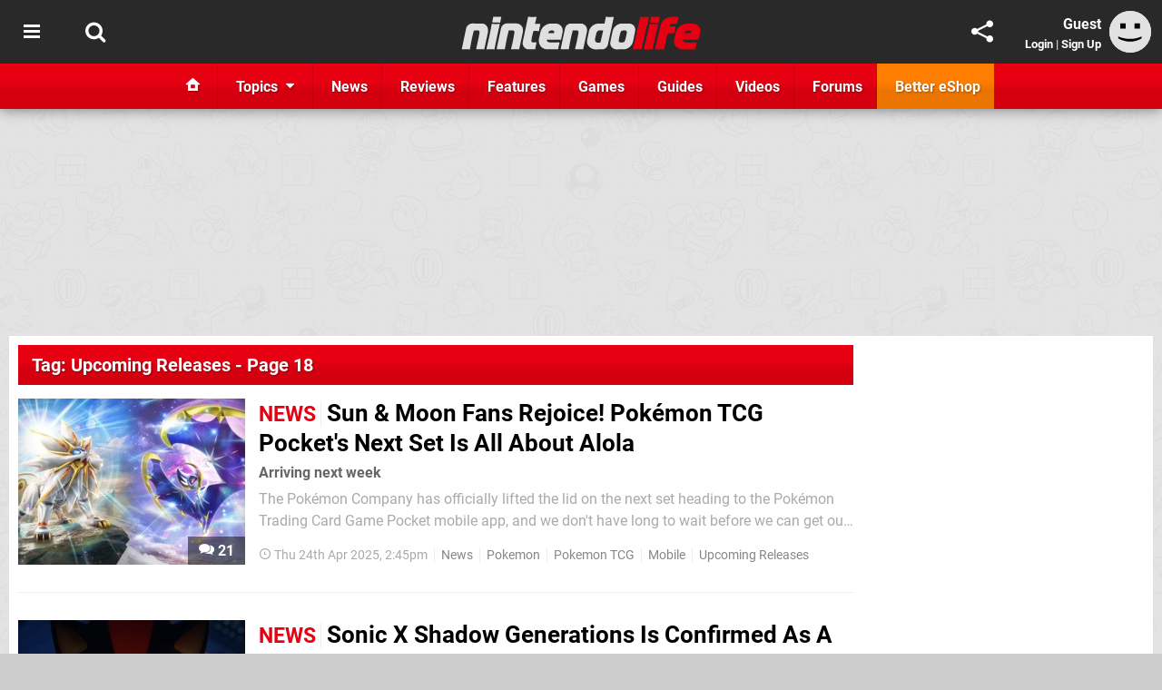

--- FILE ---
content_type: text/html; charset=UTF-8
request_url: https://www.nintendolife.com/tags/upcoming-releases?page=18
body_size: 37133
content:
<!DOCTYPE html>
<html lang="en-GB">
<head>
	<base href="https://www.nintendolife.com">
	<meta name="generator" content="ccms/1.0.0 (dgpCMS: https://hookshot.media)">
	<meta http-equiv="Content-Type" content="text/html; charset=UTF-8">
	<title>Upcoming Releases | Nintendo Life (Page 18)</title>
	<meta name="msvalidate.01" content="D7560F5739AF48D918517B5AFC24A564" />
	<meta name="author" content="Nintendo Life" />
	<meta name="apple-mobile-web-app-title" content="Nintendo Life" />
	<meta name="viewport" content="width=device-width, initial-scale=1, shrink-to-fit=no" id="viewport" data-original="width=device-width, initial-scale=1, shrink-to-fit=no" />
	<meta name="robots" content="noindex" />
	<meta name="theme-color" content="#E60012" />
	<meta name="msapplication-navbutton-color" content="#E60012" />
	<meta name="apple-mobile-web-app-status-bar-style" content="#E60012" />
	<link href="https://static.nintendolife.com/themes/nl.v10/css/master.css?accent=%23E60012&amp;v=1769102457" type="text/css" rel="stylesheet" />
	<style type="text/css">@font-face { font-family: 'Roboto'; font-style: normal; font-weight: 400; src: local('Roboto-Regular'), url(https://fonts.gstatic.com/s/roboto/v18/CWB0XYA8bzo0kSThX0UTuA.woff2) format('woff2'); font-display: fallback; unicode-range: U+0000-00FF, U+0131, U+0152-0153, U+02BB-02BC, U+02C6, U+02DA, U+02DC, U+2000-206F, U+2074, U+20AC, U+2122, U+2212, U+2215;} @font-face { font-family: 'Roboto'; font-style: normal; font-weight: 700; src: local('Roboto Bold'), local('Roboto-Bold'), url(https://fonts.gstatic.com/s/roboto/v18/d-6IYplOFocCacKzxwXSOFtXRa8TVwTICgirnJhmVJw.woff2) format('woff2'); font-display: fallback; unicode-range: U+0000-00FF, U+0131, U+0152-0153, U+02BB-02BC, U+02C6, U+02DA, U+02DC, U+2000-206F, U+2074, U+20AC, U+2122, U+2212, U+2215;} @font-face { font-family: 'Roboto'; font-style: italic; font-weight: 400; src: local('Roboto Italic'), local('Roboto-Italic'), url(https://fonts.gstatic.com/s/roboto/v18/vPcynSL0qHq_6dX7lKVByfesZW2xOQ-xsNqO47m55DA.woff2) format('woff2'); font-display: fallback; unicode-range: U+0000-00FF, U+0131, U+0152-0153, U+02BB-02BC, U+02C6, U+02DA, U+02DC, U+2000-206F, U+2074, U+20AC, U+2122, U+2212, U+2215;}@font-face { font-family: 'nlifecms'; font-style: normal; font-weight: normal; src: url('https://static.nintendolife.com/themes/v12/css/fonts/nlifecms.woff2?ktz477') format('woff2'), url('https://static.nintendolife.com/themes/v12/css/fonts/nlifecms.ttf?ktz477') format('truetype'), url('https://static.nintendolife.com/themes/v12/css/fonts/nlifecms.woff?ktz477') format('woff'), url('https://static.nintendolife.com/themes/v12/css/fonts/nlifecms.svg?ktz477#nlifecms') format('svg'); font-display: block;}</style>
	<link rel="preload" href="https://cdn.ziffstatic.com/jst/zdconsent.js" as="script" />
	<link rel="preload" href="https://cdn.static.zdbb.net/js/z0WVjCBSEeGLoxIxOQVEwQ.min.js" as="script" />
	<link rel="preload" href="https://fonts.gstatic.com/s/roboto/v18/CWB0XYA8bzo0kSThX0UTuA.woff2" type="font/woff2" as="font" crossorigin="anonymous" fetchpriority="high" />
	<link rel="preload" href="https://fonts.gstatic.com/s/roboto/v18/d-6IYplOFocCacKzxwXSOFtXRa8TVwTICgirnJhmVJw.woff2" type="font/woff2" as="font" crossorigin="anonymous" fetchpriority="high" />
	<link rel="preload" href="https://static.nintendolife.com/themes/v12/css/fonts/nlifecms.woff2?ktz477" type="font/woff2" as="font" crossorigin="anonymous" fetchpriority="high" />
	<link rel="shortcut icon" href="https://static.nintendolife.com/favicon.ico" type="image/x-icon" />
	<link rel="apple-touch-icon" href="https://images.nintendolife.com/site/icon/180x180.png" type="image/png" sizes="180x180" />
	<link rel="icon" href="https://images.nintendolife.com/site/favicon/32x32.png" type="image/png" sizes="32x32" />
	<link rel="icon" href="https://images.nintendolife.com/site/favicon/16x16.png" type="image/png" sizes="16x16" />
	<link rel="search" title="Nintendo Life Search" href="https://www.nintendolife.com/opensearch.xml" type="application/opensearchdescription+xml" />
	<link rel="alternate" title="Upcoming Releases" href="https://www.nintendolife.com/feeds/latest/tags/upcoming-releases" type="application/rss+xml" />
	<link rel="prev" href="https://www.nintendolife.com/tags/upcoming-releases?page=17" />
	<link rel="next" href="https://www.nintendolife.com/tags/upcoming-releases?page=19" />
	<link rel="preload" href="https://static.nintendolife.com/javascript/jquery.js?v=1768816365" as="script" />
	<link rel="canonical" href="https://www.nintendolife.com/tags/upcoming-releases?page=18" />
	<link rel="preload" href="https://assets.gnwcdn.com/prebid9.53.3.js" as="script" />
	<link rel="preload" href="https://c.amazon-adsystem.com/aax2/apstag.js" as="script" />
	<script type="text/javascript">var dgpLoaded = false; var dgpTools = false; var dgpConsentType = "zdconsent"; window.zdconsent = window.zdconsent || {'run': [], 'cmd':[], 'useractioncomplete': [], 'analytics':[], 'functional':[], 'social':[] }; window.consentAllowed = window.consentAllowed || []; window.consentAllowed.push('required'); window.zdconsent.cmd.push(function() { window.consentAllowed.push('targeting', 'social'); }); window.zdconsent.analytics.push(function() { window.consentAllowed.push('performance'); }); window.zdconsent.functional.push(function() { window.consentAllowed.push('functional'); }); var gdpr = false; var permutiveEnabled = false; var permutiveConsent = false; var dfp_xlb = false; var dgpDebug = false; var dgpLoc = "US"; var dgpScroll = false; document.documentElement.classList.add('region-us'); </script>
	<script type="text/javascript" src="https://cdn.ziffstatic.com/jst/zdconsent.js" async id="zdconsent"></script>
	<script type="text/javascript" src="https://cdn.static.zdbb.net/js/z0WVjCBSEeGLoxIxOQVEwQ.min.js" async id="zdcore"></script>
	<script type="text/javascript" src="https://cdn.confiant-integrations.net/IEGCh-y5lCwncxR84Svxub1PngQ/gpt_and_prebid/config.js" async></script>
	<script type="text/javascript" src="https://static.nintendolife.com/javascript/jquery.js?v=1768816365" defer></script>
	<script type="text/javascript" src="https://static.nintendolife.com/javascript/popunder2.js?v=1734086588" async id="popunder2" data-uuid="888f524f3e38a"></script>
	<script type="text/javascript" src="https://plausible.44bytes.net/js/script.outbound-links.pageview-props.tagged-events.js" defer data-domain="nintendolife.com" event-visitor="guest" event-view="tag/home" event-primis="yes"></script>
	<script type="text/javascript">if (document.cookie.match(/ui-theme=light/)) { document.documentElement.classList.remove('dark'); } if (document.cookie.match(/ui-scanlines=on/)) { document.documentElement.classList.add('scanlines'); }
function checkViewport () { if (document.cookie.match(/device=desktop/) || (navigator.userAgent.match(/iPad/i)) || (navigator.userAgent.match(/Safari/i) && !navigator.userAgent.match(/iPhone/i) && navigator.userAgent.match(/Version\/(13|14|15)/i)) || (navigator.userAgent.match(/Android/i) && screen.width >= 800 && screen.width > screen.height && !navigator.userAgent.match(/Mobile/i)) || (screen.width > window.innerWidth && screen.width > 800 && !navigator.userAgent.match(/Android|iPhone/i))) { document.getElementById("viewport").setAttribute("content","width=1275"); } else { document.getElementById("viewport").setAttribute("content",document.getElementById("viewport").getAttribute("data-original")); }}; checkViewport(); window.addEventListener('resize', checkViewport);
window.addEventListener('DOMContentLoaded', function() { var dScript = document.createElement("script"); dScript.type = "text/javascript"; dScript.setAttribute("async", "async"); dScript.setAttribute("src", "https://static.nintendolife.com/javascript/dgp/jquery.dgp.js?v=1769102457"); dScript.setAttribute("data-dgp-modules", "https://static.nintendolife.com/javascript/dgp/"); document.head.appendChild(dScript);  });
var themeList = {"mindseye":{"base":"dark","v":1751617948},"doom-the-dark-ages":{"base":"dark","v":1751619482},"streamer-showdown":{"base":"dark","v":1764256175},"fallout-s2":{"base":"dark","v":1766061262}}; window.hookshotThemes=window.hookshotThemes||{'activate':function(slug){if(theme=themeList[slug]){document.documentElement.setAttribute('data-theme',slug);let head=document.getElementsByTagName('HEAD')[0];let link=document.createElement('link');link.rel='stylesheet';link.type='text/css';link.href='/promo/themes/'+slug+'.css?v='+theme.v;head.appendChild(link);document.documentElement.classList.add(theme.base=='dark'?'dark':'light');document.documentElement.classList.remove(theme.base=='dark'?'light':'dark');}else{console.log(slug,'unknown theme');}}};
window.addEventListener('DGPAdsReady', function () { if ((typeof window.consentDone != 'undefined') && (typeof GNAdScript != 'undefined') && !window.AdScript) { const ignScript = document.createElement('script'); ignScript.src = "https://pg.ignimgs.com/pogoadkit.js"; ignScript.async = true; document.getElementsByTagName('head')[0].appendChild(ignScript); adConfig.gdprApplies = window.zdconsent.gdprApplies; window.AdScript = new GNAdScript.default((window.innerWidth >= 850 ? '.for-desktop' : '.for-mobile') + ' div[data-dfp-id]:not(.lazyload)', adConfig); window.AdScript.init();  } });
window.dataLayer = window.dataLayer || []; window.dataLayer.push({"page":{"name":"tag\/home"},"site":{"name":"Nintendo Life","type":"hookshot:nintendolife"},"visitor":{"userType":"anonymous"}});
window.__ZDU = {"localUid":false,"md5":"","sha1":"","sha256":""}; (function() {var e=new CustomEvent('zdu:upd'); window.dispatchEvent(e, {detail:window.__ZDU});})();
window.plausible = window.plausible || function() { (window.plausible.q = window.plausible.q || []).push(arguments) }
var dgpConfig = {"fancybox":false,"lazyload":false,"bookmarks":false,"tablesorter":false,"tokenize":false,"jqueryui":false,"transaction":"tag/home","user":{"user":false,"title":"Guest"}};
var adConfig = {"customVariables":{"source":"archive","version":"hd","tags":["switch-2","switch","nintendo-switch","nintendo-switch-2","wiiu","3ds","wii","eshop","nintendo"],"games":[],"platforms":[],"genre":[],"franchise":[]},"acceptable_ads_show":true,"lazyload_selector":"div[data-dfp-id].lazyload","lazyloadDefaultSpacer":1600,"lazyloadSpacerMobile":1600,"runUAM":true,"adRenderedCallback":function (name, event) { slotCallback(name, event); },"device":window.innerWidth >= 850 ? 'hd' : 'mobile',"countryCode":dgpLoc,"gdprApplies":gdpr,"debug":false,"childPublisher":22392450815,"gamId":"5691","pubUAM":"3158","runPrebid":true,"prebidLib":"https://assets.gnwcdn.com/prebid9.53.3.js","prebidConfig":{"rubicon":{"accountId":"11576","siteId":"570072","zoneId":"3603348"},"pubmatic":{"publisherId":"156082","adSlot":"6316824"},"openx":{"unit":"561376846","delDomain":"ziffdavis-d.openx.net"},"ix":{"siteId":"1145127"},"sharethrough":{"pkey":"lZFQC5QI4xI9seWchz0LqVWB"},"amx":{"tagId":"kVXbSy7L6"},"onetag":{"pubId":"7e0c4ea788f779d"},"criteo":{"networkId":2714,"pubid":"5331_E4CMGJ"},"teads":{"default":{"pageId":227267,"placementId":243924},"MPU_1":{"pageId":221855,"placementId":238475},"MPU_MOB":{"pageId":221855,"placementId":238475},"Lazy_Load_HP_MPU":{"pageId":221855,"placementId":238475}},"openweb":{"desktop":{"org":"sp_xEkoxAFD","placementId":"sp_xEkoxAFD_NintendoLife_com_Desktop_Display_Prebid"},"mobile":{"org":"sp_xEkoxAFD","placementId":"sp_xEkoxAFD_NintendoLife_com_MWeb_Display_Prebid"}},"ttd":{"supplySourceId":"ziffdavis","publisherId":"22392450815"},"ozone":{"publisherId":"OZONEZD00001","siteId":"3500001724","placementId":"3500019853"}},"liveIntentAdConfig":{"enabled":true,"LiveIntentScript":"https://b-code.liadm.com/b-02pr.min.js","LiveIntentPubID":93624},"liveRampAdConfig":{"enabled":true,"LiveRampPubID":"13796"},"igneUnit":"/5691,22392450815/nintendolife/#DEVICE_web_display/#PAGETEMPLATE","prebidServerEnabled":true,"prebidServerPlacementId":"nintendolife_display","stickyAd":"nintendolife/mobile_web_display/article/sticky","stickyAdParent":"#mastfoot","ownedSite":false,"runAnonymised":false,"refreshAdsConfig":{"enabled":true,"maxRefreshes":10,"desktopRate":15000,"mobileRate":12000,"mobileStickyRate":15000,"teadsRate":30000,"refreshableAdvertIds":[0,220082044,78946204,72863404,2925170143,2984552083,74678524,74398204,5039755858,4887123045,14037733,14030293,282918133,74106124,22854133,539266933],"overrideRate":30000,"refreshDirect":true},"floorPrices":{"defaultFloorprice":0.05,"usFloorprice":0.4,"ukFloorprice":0.3,"aucaFloorprice":0.2,"euFloorprice":0.1},"insertInto":""};

window.zdconsent.analytics.push(function () { var gScript = document.createElement("script"); gScript.type = "text/javascript"; gScript.setAttribute("async", "true"); gScript.setAttribute("src", "https://www.googletagmanager.com/gtag/js?id=G-XKSKEW898L"); document.head.appendChild(gScript); window.dataLayer = window.dataLayer || [];function gtag(){dataLayer.push(arguments);}gtag('js', new Date());gtag('config', 'G-XKSKEW898L', {send_page_view: false});gtag('event', 'page_view', {"cms_view":"tag\/home","user_type":"guest","send_to":"G-XKSKEW898L"}); });
window.zdconsent.run.push(function () { setTimeout(function () { dgpReadyWrapper(); }, 750); });
var dgpReadyWrapperDone = false; function dgpReadyWrapper () { if (dgpReadyWrapperDone) { return; } if (window.consentDone) { return; } if (typeof __tcfapi == 'function') { __tcfapi('addEventListener', 2, function (tcData, success) { if (success) { window.consentString = tcData.tcString; }});} else {  } window.consentDone = true; window.dispatchEvent(new Event("DGPAdsReady")); document.querySelectorAll('#footer .ot-sdk-show-settings').forEach((item) => { item.innerHTML = item.getAttribute('title'); });
window.consentAllowed.forEach(function(category){document.querySelectorAll('iframe[data-consent=\"'+category+'\"]').forEach(item=>{if(item.getAttribute('data-src')){const newItem=item.cloneNode(true);newItem.src=item.getAttribute('data-src');newItem.removeAttribute('data-src');newItem.removeAttribute('data-src-fallback');item.replaceWith(newItem);}
if(item.getAttribute('data-src-primis')&&window.innerWidth>1000){item.parentNode.querySelectorAll('.youtube-watch').forEach(item=>{item.remove();});item.parentNode.classList.remove('with-primis');}});});document.querySelectorAll('iframe[data-src-fallback]').forEach(item=>{if(item.getAttribute('data-src-fallback')){const newItem=item.cloneNode(true);newItem.src=item.getAttribute('data-src-fallback');newItem.removeAttribute('data-src');newItem.removeAttribute('data-src-fallback');item.replaceWith(newItem);}});
var csconfig = { c1: "2", c2:"8518622", cs_ucfr: window.zdconsent.optins.comscore }; window._comscore = window._comscore || []; window._comscore.push(csconfig); var s = window.document.createElement("script"), el = window.document.getElementsByTagName("script")[0]; s.async = true; s.src = (window.document.location.protocol == "https:" ? "https://sb" : "http://b") + ".scorecardresearch.com/beacon.js"; el.parentNode.insertBefore(s, el); dgpReadyWrapperDone = true; }
window.zdconsent.useractioncomplete.push(function () { dgpReadyWrapper(); });</script>
</head>
<body class="with-sidebar site-nintendolife">
<div id="fb-root"></div>
<div id="template" class="template">
<div class="header-wrap accent-bg">
<header id="header" class="header">
<nav class="menubar">
<div class="headerbar"><ul id="toolbar">
<li class="ui-button"><a rel="nofollow" href="https://www.nintendolife.com/" class="ui-toggle-overlay" data-overlay="sidebar" title="Topics"><span class="icon icon-bars"></span><span class="label">Menu</span></a></li>
<li class="ui-button"><a rel="nofollow" href="search" class="ui-toggle-search" title="Search"><span class="icon icon-search"></span><span class="label">Search</span></a>
</li>
</ul>
<ul id="controlbar"><li class="ui-button optional"><a class="ui-share-page" rel="nofollow" href="share" title="Share This Page"><span class="icon icon-share"></span> <span class="label">Share</span></a><ul><li><a rel="nofollow" class="ui-share-page whatsapp" data-service="whatsapp" href="#" title="Share this page on WhatsApp"><span class="icon icon-whatsapp"></span></a></li><li><a rel="nofollow" class="ui-share-page bsky" data-service="bsky" data-username="nintendolife.com" href="#" title="Share this page on Bluesky"><span class="icon icon-bsky"></span></a></li><li><a rel="nofollow" class="ui-share-page threads" data-service="threads" href="#" title="Share this page on Threads"><span class="icon icon-threads"></span></a></li><li><a rel="nofollow" class="ui-share-page messenger for-mobile" data-service="fbmessenger" href="#" title="Share this page on Facebook Messenger"><span class="icon icon-messenger"></span></a></li><li><a rel="nofollow" class="ui-share-page facebook" data-service="facebook" href="#" title="Share this page on Facebook"><span class="icon icon-facebook"></span></a></li><li><a rel="nofollow" class="ui-share-page twitter" data-service="twitter" href="#" title="Share this page on Twitter"><span class="icon icon-twitter"></span></a></li><li><a rel="nofollow" class="ui-share-page reddit for-desktop" data-service="reddit" href="#" title="Share this page on reddit"><span class="icon icon-reddit"></span></a></li></ul></li><li class="ui-toggle-overlay ui-userinfo" data-overlay="userbar"><p class="avatar"><a rel="nofollow" href="login"><svg width="46" height="46" xmlns="http://www.w3.org/2000/svg" viewBox="0 0 80 80"><title>Guest</title><path fill="#e2e2e2" stroke-width="0" d="M0 0h80v80H0z"/><path d="M20.9 24h10.2v10.1H20.9V24Zm27.5 0h10.1v10.1H48.4V24ZM17.1 49.1c2.8 1.1 4.9 1.8 6.4 2.3 1.5.4 3.2.8 5.1 1.2s3.8.6 5.5.8c1.7.2 3.5.3 5.3.3 3.7 0 7.2-.3 10.5-1s7.3-1.9 12-3.7v3.7c-3.3 2-6.9 3.5-10.6 4.6s-7.5 1.6-11.4 1.6c-3.2 0-6.7-.4-10.4-1.3-4.2-1-8.3-2.6-12.3-4.8l-.1-3.7Z"/></svg></a></p><p class="username optional">Guest</p><p class="subtitle optional"><a rel="nofollow" href="login">Login</a> | <a rel="nofollow" href="register">Sign Up</a></p></li></ul><p class="site-title"><a title="Nintendo Life" href="https://www.nintendolife.com/"><svg width="265" height="39" xmlns="http://www.w3.org/2000/svg" xml:space="preserve" viewBox="0 0 676.4 97.8"><title>Nintendo Life</title><path id="nl-logo-nintendo" fill="#dfdfdf" d="m75.117 47.165-10.3 47.5c-6.5-.7-14.1-.8-21-.2-.8-.6-1.8-1.4-1.6-1.9.1-.3 7.7-33 9.1-43.3.5-4.2.7-7.8-4-8-7-.1-11.6.4-11.6.4-5 18-8.3 35.3-11.2 53.1-6.6-.7-13.7-.7-20.6 0l-2-1.9c2.3-10.9 12.1-57.7 12.1-57.7 1.7-7.3 9.5-13.4 17-13.4l27 .1c12.9-.1 19.8 12.7 17.1 25.3m34.6-27.9s-16.1-.1-20.8-.1c-.2 0-1.7-1.9-1.7-1.9 1.2-4.3 2.2-10 3-14.3 6.1 0 14.5-.1 21-.1.2 0 1.4 1.8 1.6 1.8-1.3 4.3-2.5 10.5-3.1 14.6m-2.8 3.6c.1 0 1.5 1.9 1.6 1.9-3 11.2-11.7 51.9-14.9 69.9-7.1-.6-13.3-.6-20.8 0 0-.2-1.6-1.8-1.5-2 4.6-18 12.9-58.9 14.7-69.9 6.7.5 13.8.7 20.9.1m66.5 23.1-10.4 48.7c-6.5-.7-14.1-.7-21 0 0-.2-1.7-1.9-1.7-2.1 4.2-15.7 7.6-33.3 9.4-44.4.6-4.2-.6-6.9-5.3-7-7-.1-10.6.3-10.6.3-4.7 18.1-8.2 35.3-11.1 53.1-6.6-.7-14.3-.8-21.2-.2 0 0-1.7-1.6-1.6-2 1.2-5.8 12.2-57.4 12.2-57.4 1.7-7.3 8.8-13.3 16.3-13.3h27c12.8.2 20.7 11.7 18 24.3m45.5-2.7c-5.7-.5-9.9-.8-15.8-.3-1.2 5-6.1 23.3-5.6 27.4 0 1.1-.6 3.9 3.2 4.3 3.9.4 6.1.1 9.6-.1.2 0 1.3 2 1.5 2-1.7 5.6-3 12.1-3.5 17.9h-17.9c-12.4 0-19.6-10.6-17-22.4l14.8-69.2c6.4.6 14.9.8 22 .2.1 0 1.6 1.8 1.7 1.8-.8 3.2-1.2 4.7-4.5 18h13.9c.3 0 1.4 2 1.4 2-1.7 5.6-3.2 12.5-3.8 18.4m66.2 2.9-4.5 21.3-39.9.1c-.1 4 2.1 6.2 6 6.9 3.2 1 17.4 1 28 .1.3 0 1.5 1.9 1.8 1.9-1.8 5.4-3 12.5-3.6 18h-30.7c-16.4 0-26.9-14.8-23.3-30.6l4.1-18.2c3-13.2 15.6-23.7 29.3-23.7h12.9c13.6-.1 22.7 11.5 19.9 24.2m-23.5-.9c0-3.3-2.7-3.9-6.7-3.9l-1.9.1c-4 0-6.6 2.6-8.1 6-.1.3-.3.7-.4 1.1 2.6.1 14.6.2 17 0 .3-1.8.1-1.8.1-3.3m91.9.2-10.5 49.1c-6.5-.7-14.1-.7-20.9 0 .1-.2-1.8-1.8-1.8-2 4.2-15.7 7.8-34.1 9.5-45.2.6-4.2-.7-6.1-5.5-6.2-7-.1-10.5.3-10.5.3-5 18-8.3 35.3-11.2 53.1-6.6-.7-14.2-.8-21.1-.1 0 0-1.7-1.5-1.6-1.7 1.1-5.3 12.2-57.6 12.2-57.6 1.7-7.3 8.8-13.3 16.3-13.3h27c12.9 0 20.9 11.1 18.1 23.6m59.3 34.6c-1.4 7.5-8.4 14.4-15.6 14.4l-20.2.1c-10.9 0-26.2-10.8-22.8-26.3l5.3-25.4c2.6-11.6 14.8-21 26.8-21 0 0 11 .1 16.9.1 1.3-6.5 2.5-12.9 3.6-19 6.2.6 13.9.7 20.4.2.2 0 1.5 1.7 1.7 1.7l-16.1 75.2zm-24.4-38.9c-4 .3-7.6 3.5-8.8 9.8-1.3 6.4-2.4 9.3-3.2 15.3-.5 3 .7 9.4 8.9 9.6.6 0 1.8.1 6-.1 2.8-10.8 5.5-22.6 8-34.4-3.7-.3-8.1-.4-10.9-.2m100.7 1.7-5.9 29.6c-2.5 11.5-14 21.9-26.1 21.9l-20 .2c-11.9 0-20-10.6-17.5-22.1l6.3-29.7c2.5-11.5 14.1-21.3 27.3-20.8h18c12.5-.2 20 10.2 17.9 20.9m-27.4-1.5c-1.7 0-4.5-.1-6.2 0-4.3.2-6.4 2.1-7.7 5.8-1.2 3.3-4.6 18.9-4.8 22.2-.4 3.7.8 5.4 5 5.7 1.5.1 4.8 0 6.4-.1 4.3-.2 5.7-3.7 7-7.4 1.1-3.3 3.7-15.9 4.2-19.1.6-3.7 0-7-3.9-7.1"/><path fill="#e60012" id="nl-logo-life" d="M507.017 94.865c-9.1-.6-14.3-.6-22.8 0 0-.1-1.7-1.8-1.7-1.9 8.4-30.6 13.7-58 21.1-89.8 7.3.6 14.7.6 22.8 0 .1 0 1.6 2.1 1.7 2.1-8.2 31.8-14.5 58.8-21.1 89.6m48.5-75.3h-23c0-.1-1.6-1.8-1.5-2 1.3-4.4 2.6-10.1 3.3-14.4 7 0 15.6-.1 22.9-.1.1 0 1.6 2 1.7 2-1.4 4.3-2.7 10.3-3.4 14.5m-3 3.5c.2 0 1.5 1.9 1.7 1.9-3.3 11.4-12.7 51.7-16.3 70.1-8-.6-14.3-.7-22.9-.1 0-.2-1.8-1.9-1.7-2.1 5.4-18.6 14.3-58.6 16.2-70 7.8.6 15 .7 23 .2m54.5 0s-3.1-.2-7.2-.2c-6.1-.1-10.9 0-12.8 3.6-.8 1.1-1.4 2-1.7 3.4h15.9c.2 0 1.5 2.1 1.5 2.1-2.5 6.6-3.4 12-4.1 17.9-6.2-.5-13.7-1-18.1-.1-5 17.1-8.8 39.2-10.1 45.2-7.5-.7-15.5-.8-23.3-.1 0 0-1.8-1.7-1.8-1.8.9-3.6 15.8-67 15.8-67 3.2-12.9 16.4-23 31.8-23 0 0 14.2.1 16.4.1.2 0 1.7 2.2 1.7 2.2-2.4 6.3-3.2 11-4 17.7m64.6 25.1-4.6 19.5-43.8-.1c0 4 2.3 6.6 5.7 6.9 2.9 1.1 19.9 1.4 31.8.3.1 0 1.6 2.1 1.8 2.1-2 5.5-3.4 12.4-4.1 18h-33c-18.6 0-30.2-13.7-26.2-29.9l4.4-18.5c3.3-13.5 17.3-24.4 32.8-24.4h14.5c14.5-.1 24.6 12.4 20.7 26.1m-25.4-1.6c0-3.4-1.5-4.9-6-4.9h-2.4c-4.5 0-7.3 1.6-9.4 4.8-.4.6-.7 1.3-1.1 2.2 6.9.1 18.3 0 18.7 0 .4-1.9.2-.6.2-2.1"/></svg></a></p>
</div><form action="search" method="get" id="quick-search">
<div class="controls"><label>Keywords</label> <input type="text" id="query" placeholder="Search..." autocomplete="off" class="query textbox" name="q"> <input type="submit" class="button" name="submit" value="Go"></div>
</form>
<div id="quick-search-results"><div id="search-results"></div></div><!-- cache: html:nintendolife.com/ssl/menu @ 1769109866 --><div class="ui-menus">
<div class="accent-bg">
<div class="accent-wrap">
<div class="inset">
<ul id="menu">
<li><a href="https://www.nintendolife.com/" class="main-menu-item" title="Home"><span class="icon icon-wiiu-home"></span> <span class="label">Home</span></a></li><li class="has-submenu"><a data-name="topics" href="topics" class="main-menu-item no-icon"><span class="label ui-topic-title">Topics</span> <span class="icon icon-caret-down"></span></a></li><li class="has-submenu"><a data-name="news" href="news" class="main-menu-item"><span class="icon icon-news optional"></span> <span class="label">News</span></a></li><li class="has-submenu"><a data-name="reviews" href="reviews" class="main-menu-item"><span class="icon icon-reviews optional"></span> <span class="label">Reviews</span></a></li><li class="has-submenu"><a data-name="features" href="features" class="main-menu-item"><span class="icon icon-features optional"></span> <span class="label">Features</span></a></li><li class="has-submenu"><a data-name="games" href="games/browse" class="main-menu-item"><span class="icon icon-books optional"></span> <span class="label">Games</span></a></li><li><a data-name="guides" href="guides" class="main-menu-item"><span class="icon icon-map optional"></span> <span class="label">Guides</span></a></li><li><a href="https://www.youtube.com/nintendolife" class="main-menu-item external"><span class="icon icon-videos optional"></span> <span class="label">Videos</span></a></li><li class="has-submenu"><a data-name="forums" href="forums" class="main-menu-item"><span class="icon icon-comments optional"></span> <span class="label">Forums</span></a></li><li class="eshop"><a data-name="eshop" href="eshop" class="main-menu-item external" title="Better eShop"><span class="icon icon-eshop optional"></span> <span class="label">Better eShop</span></a></li></ul>
</div>
</div>
</div>
<div id="submenus"></div></div></nav><nav class="ui-overlays"><section id="userbar" class="ui-overlay"><div class="buffer"><p class="avatar"><img src="https://static.nintendolife.com/themes/nl.v10/images/avatar.jpg" alt="Guest" /></p><p><a rel="nofollow" href="login" class="username ui-user-profile">Guest</a></p><p class="subtitle"><a rel="nofollow" href="login">Login</a> or <a rel="nofollow" href="register">Sign Up</a></p></div></section><section id="sidebar" class="ui-overlay"><div class="buffer"></div><div class="scroll"><div class="body"><ul class="optional"><li><a href="https://www.nintendolife.com/"><span class="icon icon-wiiu-home"></span> <span class="label">Home</span> <span class="icon icon-angle-right right"></span></a></li></ul><ul class="ui-user-hubs"><li><a rel="nofollow" href="topics"><span class="icon icon-topic"></span> <span class="label">Choose Topics...</span> <span class="icon icon-angle-right right"></span></a></li></ul><ul class="ui-user-manage-hubs"><li><a rel="nofollow" href="topics"><span class="icon icon-settings"></span> <span class="label">Manage Topics</span> <span class="icon icon-angle-right right"></span></a></li></ul></div></div></section></nav><div class="flash"><div class="messages"></div></div></header></div><div id="page" class="page"><div class="inset" style="min-height:250px;"><div class="insert for-desktop"><div id="NL_LB_1_Q69727987F21EB" style="min-width:1260px; min-height:250px;" data-dfp-id="nintendolife/desktop_web_display/article" data-dfp-sizes="1260x250,1260x110,970x250,960x250,728x90,120x30" data-dfp-targeting="pos=0,gto=true" data-ghost-zone="31" data-prebid-config="LB_1"></div>
</div></div><div class="content-wrapper inset"><div id="body"><div id="content" class="content">
<!-- cache: html:nintendolife.com/ssl/tags/upcoming-releases/18 @ 1769109895 --><section class="block section">	<header class="widget-header accent-bg"><h1 class="title"><a href="tags/upcoming-releases">Tag: Upcoming Releases - Page 18</a></h1>
</header>
	<div class="body">
<section id="listing-Upcoming Releases" class="container type-articles" data-default-style="list" data-style="list" data-styles="tile,list" data-limit="50" data-page-limit="9999" data-offset="850" data-param="tag=upcoming+releases&amp;id=upcoming+releases&amp;entity=articles&amp;type=articles&amp;offset=850"><div class="ui-listing-body"><ul class="items style-list"><li class="item item-content item-article item-medium" data-type="article" data-subject="news/2025/04/sun-and-moon-fans-rejoice-pokemon-tcg-pockets-next-set-is-all-about-alola" data-article-id="181493"><div class="item-wrap"><div class="image"><a class="img scanlines" href="news/2025/04/sun-and-moon-fans-rejoice-pokemon-tcg-pockets-next-set-is-all-about-alola"><img src="https://images.nintendolife.com/44a420ab89941/250x183.jpg" width="250" height="183" alt="Sun &amp; Moon Fans Rejoice! Pokémon TCG Pocket's Next Set Is All About Alola" /></a><p class="user-comments"><a title="21 comments" href="news/2025/04/sun-and-moon-fans-rejoice-pokemon-tcg-pockets-next-set-is-all-about-alola#comments"><span class="icon icon-comments"></span> 21</a></p>
</div><div class="info"><div class="info-wrap"><p class="heading"><a class="title accent-hover" href="news/2025/04/sun-and-moon-fans-rejoice-pokemon-tcg-pockets-next-set-is-all-about-alola"><span class="category accent">News</span> <span class="title accent-hover">Sun & Moon Fans Rejoice! Pokémon TCG Pocket's Next Set Is All About Alola</span></a></p>
<p class="description">Arriving next week</p><p class="text">The Pokémon Company has officially lifted the lid on the next set heading to the Pokémon Trading Card Game Pocket mobile app, and we don't have long to wait before we can get our hands on it. 
The 'Celestial Guardians' set will arrive on 30th April (or 29th if you're on Pacific time, thanks to the magic of timezones), and it is...</p><ul class="list"><li class=" first"><time data-days="3" class="date age icon icon-time" datetime="2025-04-24T14:45:00+00:00">Thu 24th Apr 2025</time></li><li><a class="tag" href="news">News</a></li><li><a class="tag" href="pokemon">Pokemon</a></li><li><a class="tag" href="tags/pokemon-tcg">Pokemon TCG</a></li><li><a class="tag" href="tags/mobile">Mobile</a></li><li class=" last"><a class="tag" href="tags/upcoming-releases">Upcoming Releases</a></li></ul>
</div></div></div></li><li class="item item-insert for-mobile for-mobile"><div id="NL_MPU_MOB_M69727987EF889" style="min-width:300px; min-height:250px;" data-dfp-id="nintendolife/mobile_web_display/article" data-dfp-sizes="300x250,320x400,300x600" data-dfp-targeting="pos=0,gto=true" data-prebid-config="MPU_MOB"></div>
</li><li class="item item-content item-article item-medium" data-type="article" data-subject="news/2025/04/sonic-x-shadow-generations-is-confirmed-as-a-launch-title-for-switch-2" data-article-id="181436"><div class="item-wrap"><div class="image"><a class="img scanlines" href="news/2025/04/sonic-x-shadow-generations-is-confirmed-as-a-launch-title-for-switch-2"><img src="https://images.nintendolife.com/d3eaf55b037a2/250x183.jpg" width="250" height="183" alt="Sonic X Shadow Generations Is Confirmed As A Launch Title For Switch 2" /></a><p class="user-comments"><a title="76 comments" href="news/2025/04/sonic-x-shadow-generations-is-confirmed-as-a-launch-title-for-switch-2#comments"><span class="icon icon-comments"></span> 76</a></p>
</div><div class="info"><div class="info-wrap"><p class="heading"><a class="title accent-hover" href="news/2025/04/sonic-x-shadow-generations-is-confirmed-as-a-launch-title-for-switch-2"><span class="category accent">News</span> <span class="title accent-hover">Sonic X Shadow Generations Is Confirmed As A Launch Title For Switch 2</span></a></p>
<p class="description">Update: Upgrade seemingly not available for current owners</p><p class="text">Sega has already confirmed that Sonic x Shadow Generations will be heading to the Switch 2, but now we have a date: 5th June, 2025. Yes, the Switch 2 launch date. 
This means that Sonic X Shadow Generations will be joining Yakuza 0 Director's Cut and Puyo Puyo Tetris 2S on day one, making...</p><ul class="list"><li class=" first"><time data-days="3" class="date age icon icon-time" datetime="2025-04-24T14:10:00+00:00">Thu 24th Apr 2025</time></li><li><a class="tag" href="nintendo-switch-2">Switch 2</a></li><li><a class="tag" href="tags/sega">Sega</a></li><li><a class="tag" href="sonic">Sonic</a></li><li class=" last"><a class="tag" href="tags/upcoming-releases">Upcoming Releases</a></li></ul>
</div></div></div></li><li class="item item-content item-article item-medium" data-type="article" data-subject="news/2025/04/horis-new-switch-2-camera-is-built-for-handheld-play" data-article-id="181482"><div class="item-wrap"><div class="image"><a class="img scanlines" href="news/2025/04/horis-new-switch-2-camera-is-built-for-handheld-play"><img src="https://images.nintendolife.com/5077e61c21534/250x183.jpg" width="250" height="183" alt="Hori's New Switch 2 Camera Is Built For Handheld Play" /></a><p class="user-comments"><a title="41 comments" href="news/2025/04/horis-new-switch-2-camera-is-built-for-handheld-play#comments"><span class="icon icon-comments"></span> 41</a></p>
</div><div class="info"><div class="info-wrap"><p class="heading"><a class="title accent-hover" href="news/2025/04/horis-new-switch-2-camera-is-built-for-handheld-play"><span class="category accent">News</span> <span class="title accent-hover">Hori's New Switch 2 Camera Is Built For Handheld Play</span></a></p>
<p class="description">Just look at that little guy!</p><p class="text">Both Nintendo's official Switch 2 camera and Hori's Piranha Plant offering have their perks (the former has much better resolution, the latter... looks like a Piranha Plant), but neither is going to be all that useful for handheld play — being pretty bulky models, and all. Fortunately, it looks like Hori has a...</p><ul class="list"><li class=" first"><time data-days="3" class="date age icon icon-time" datetime="2025-04-24T13:15:00+00:00">Thu 24th Apr 2025</time></li><li><a class="tag" href="news">News</a></li><li><a class="tag" href="nintendo-switch-2">Nintendo Switch 2</a></li><li><a class="tag" href="tags/accessories">Accessories</a></li><li class=" last"><a class="tag" href="tags/upcoming-releases">Upcoming Releases</a></li></ul>
</div></div></div></li><li class="item item-insert for-desktop lazyload"><div id="NL_MID_X_F69727987EF987" data-dfp-id="nintendolife/desktop_web_display/article" data-dfp-sizes="728x90" data-dfp-targeting="pos=1,gto=false" class="lazyload" data-dfp-refresh-direct="true" data-prebid-config="LB_2"></div>
</li><li class="item item-content item-article item-medium" data-type="article" data-subject="guides/where-to-buy-the-new-zelda-tears-of-the-kingdom-amiibo" data-article-id="181365"><div class="item-wrap"><div class="image"><a class="img scanlines" href="guides/where-to-buy-the-new-zelda-tears-of-the-kingdom-amiibo"><img src="https://images.nintendolife.com/4f66f46639791/250x183.jpg" width="250" height="183" alt="Where To Buy The New Zelda: Tears Of The Kingdom amiibo" /></a><p class="user-comments"><a title="45 comments" href="guides/where-to-buy-the-new-zelda-tears-of-the-kingdom-amiibo#comments"><span class="icon icon-comments"></span> 45</a></p>
</div><div class="info"><div class="info-wrap"><p class="heading"><a class="title accent-hover" href="guides/where-to-buy-the-new-zelda-tears-of-the-kingdom-amiibo"><span class="category accent">Guide</span> <span class="title accent-hover">Where To Buy The New Zelda: Tears Of The Kingdom amiibo</span></a></p>
<p class="description">£16.99 on My Nintendo Store in the UK</p><p class="text">Just when you thought Nintendo had called time on its addictive line of NFC figurines, a new lineup of Zelda amiibo goes and pull you back in. 
That's right, there's a fresh bunch of Zelda: Tears of the Kingdom (and Street Fighter) amiibo which launched alongside Switch 2 on 5th June, with fan-favourites Riju,...</p><ul class="list"><li class=" first"><time data-days="3" class="date age icon icon-time" datetime="2025-04-24T13:00:00+00:00">Thu 24th Apr 2025</time></li><li><a class="tag" href="nintendo-switch-2">Nintendo Switch 2</a></li><li><a class="tag" href="zelda">Zelda</a></li><li><a class="tag" href="tags/upcoming-releases">Upcoming Releases</a></li><li><a class="tag" href="guides">Guides</a></li><li class=" last"><a class="tag" href="amiibo">amiibo</a></li></ul>
</div></div></div></li><li class="item item-content item-article item-medium" data-type="article" data-subject="news/2025/04/fast-fusion-price-on-switch-2-puts-welcome-tour-to-shame" data-article-id="181481"><div class="item-wrap"><div class="image"><a class="img scanlines" href="news/2025/04/fast-fusion-price-on-switch-2-puts-welcome-tour-to-shame"><img src="https://images.nintendolife.com/f534997d3c2b1/250x183.jpg" width="250" height="183" alt="Fast Fusion Price On Switch 2 Puts Welcome Tour To Shame" /></a><p class="user-comments"><a title="76 comments" href="news/2025/04/fast-fusion-price-on-switch-2-puts-welcome-tour-to-shame#comments"><span class="icon icon-comments"></span> 76</a></p>
</div><div class="info"><div class="info-wrap"><p class="heading"><a class="title accent-hover" href="news/2025/04/fast-fusion-price-on-switch-2-puts-welcome-tour-to-shame"><span class="category accent">News</span> <span class="title accent-hover">Fast Fusion Price On Switch 2 Puts Welcome Tour To Shame</span></a></p>
<p class="description">Cheap as chips</p><p class="text">Our recent interview with Shin'en Multimedia regarding the upcoming launch of Fast Fusion gave us plenty of answers as to the game's new features and performance on Switch 2. 
Now, thanks to an official listing on the Nintendo eShop, we now know how much it will cost. In short, if you thoug </p><ul class="list"><li class=" first"><time data-days="3" class="date age icon icon-time" datetime="2025-04-24T11:45:00+00:00">Thu 24th Apr 2025</time></li><li><a class="tag" href="nintendo-switch-2">Nintendo Switch 2</a></li><li><a class="tag" href="switch-eshop">Switch eShop</a></li><li class=" last"><a class="tag" href="tags/upcoming-releases">Upcoming Releases</a></li></ul>
</div></div></div></li><li class="item item-insert for-mobile for-mobile insert-extended lazyload"><div id="NL_MPU_X_O69727987EFABE" style="min-width:300px; min-height:250px;" data-dfp-id="nintendolife/mobile_web_display/article" data-dfp-sizes="300x250,300x600" data-dfp-targeting="pos=1,gto=false" class="lazyload" data-dfp-refresh-direct="true" data-prebid-config="Lazy_Load_HP_MPU"></div>
</li><li class="item item-content item-article item-medium" data-type="article" data-subject="news/2025/04/new-story-of-seasons-grand-bazaar-trailer-is-as-wholesome-as-they-come" data-article-id="181466"><div class="item-wrap"><div class="image"><a class="img scanlines" href="news/2025/04/new-story-of-seasons-grand-bazaar-trailer-is-as-wholesome-as-they-come"><img src="https://images.nintendolife.com/a04470b289202/250x183.jpg" width="250" height="183" alt="New Story Of Seasons: Grand Bazaar Trailer Is As Wholesome As They Come" /></a><p class="user-comments"><a title="10 comments" href="news/2025/04/new-story-of-seasons-grand-bazaar-trailer-is-as-wholesome-as-they-come#comments"><span class="icon icon-comments"></span> 10</a></p>
</div><div class="info"><div class="info-wrap"><p class="heading"><a class="title accent-hover" href="news/2025/04/new-story-of-seasons-grand-bazaar-trailer-is-as-wholesome-as-they-come"><span class="category accent">News</span> <span class="title accent-hover">New Story Of Seasons: Grand Bazaar Trailer Is As Wholesome As They Come</span></a></p>
<p class="description">It's all wedding bells and cuddling puppies</p><p class="text">Cropping up in the March 2025 Direct as one of the latecomers to Switch, Story of Seasons: Grand Bazaar is Marvelous' latest farming remaster to sprout onto the Nintendo console. Now we know that it's also launching on Switch 2, our interest has piqued. Sounds like the perfect time for a new trailer, no?...</p><ul class="list"><li class=" first"><time data-days="3" class="date age icon icon-time" datetime="2025-04-24T09:30:00+00:00">Thu 24th Apr 2025</time></li><li><a class="tag" href="news">News</a></li><li><a class="tag" href="nintendo-switch">Nintendo Switch</a></li><li><a class="tag" href="nintendo-switch-2">Switch 2</a></li><li class=" last"><a class="tag" href="tags/upcoming-releases">Upcoming Releases</a></li></ul>
</div></div></div></li><li class="item item-content item-article item-medium" data-type="article" data-subject="news/2025/04/more-switch-2-estimated-file-sizes-seemingly-revealed" data-article-id="181452"><div class="item-wrap"><div class="image"><a class="img scanlines" href="news/2025/04/more-switch-2-estimated-file-sizes-seemingly-revealed"><img src="https://images.nintendolife.com/6d4046a49160c/250x183.jpg" width="250" height="183" alt="More Switch 2 Estimated File Sizes Seemingly Revealed" /></a><p class="user-comments"><a title="86 comments" href="news/2025/04/more-switch-2-estimated-file-sizes-seemingly-revealed#comments"><span class="icon icon-comments"></span> 86</a></p>
</div><div class="info"><div class="info-wrap"><p class="heading"><a class="title accent-hover" href="news/2025/04/more-switch-2-estimated-file-sizes-seemingly-revealed"><span class="category accent">News</span> <span class="title accent-hover">More Switch 2 Estimated File Sizes Seemingly Revealed</span></a></p>
<p class="description">Make some space for third-party offerings</p><p class="text">Switch 2 is on the way and being a next-generation system its games are naturally going to take up a little more space. 
We've had the rundown about various first-party titles and how much they're expected to use of the 256GB internal storage and now some estimated file sizes for third-party games have...</p><ul class="list"><li class=" first"><time data-days="3" class="date age icon icon-time" datetime="2025-04-24T03:45:00+00:00">Thu 24th Apr 2025</time></li><li><a class="tag" href="nintendo-switch-2">Nintendo Switch 2</a></li><li class=" last"><a class="tag" href="tags/upcoming-releases">Upcoming Releases</a></li></ul>
</div></div></div></li><li class="item item-content item-article item-medium" data-type="article" data-subject="guides/where-to-buy-street-fighter-6-amiibo" data-article-id="181364"><div class="item-wrap"><div class="image"><a class="img scanlines" href="guides/where-to-buy-street-fighter-6-amiibo"><img src="https://images.nintendolife.com/039938f7cb024/250x183.jpg" width="250" height="183" alt="Where To Buy Street Fighter 6 amiibo" /></a><p class="user-comments"><a title="10 comments" href="guides/where-to-buy-street-fighter-6-amiibo#comments"><span class="icon icon-comments"></span> 10</a></p>
</div><div class="info"><div class="info-wrap"><p class="heading"><a class="title accent-hover" href="guides/where-to-buy-street-fighter-6-amiibo"><span class="category accent">Guide</span> <span class="title accent-hover">Where To Buy Street Fighter 6 amiibo</span></a></p>
<p class="description">£24.99 each at My Nintendo Store in the UK</p><p class="text">Following on from the Street Fighter amiibo in the Super Smash Bros. line, Capcom released three new amiibo figures and a series of cards alongside Street Fighter 6 on Switch 2 on 5th June 2025, the same day as the console itself. 
Jamie, Kimberly, and Luke got the full-figure treatment, and to help you...</p><ul class="list"><li class=" first"><time data-days="3" class="date age icon icon-time" datetime="2025-04-24T02:59:00+00:00">Thu 24th Apr 2025</time></li><li><a class="tag" href="nintendo-switch-2">Nintendo Switch 2</a></li><li><a class="tag" href="tags/street-fighter">Street Fighter</a></li><li><a class="tag" href="tags/upcoming-releases">Upcoming Releases</a></li><li><a class="tag" href="guides">Guides</a></li><li class=" last"><a class="tag" href="amiibo">amiibo</a></li></ul>
</div></div></div></li><li class="item item-content item-article item-medium" data-type="article" data-subject="news/2025/04/fast-fusions-switch-2-performance-and-resolution-detailed" data-article-id="181450"><div class="item-wrap"><div class="image"><a class="img scanlines" href="news/2025/04/fast-fusions-switch-2-performance-and-resolution-detailed"><img src="https://images.nintendolife.com/0b1cc967e08b9/250x183.jpg" width="250" height="183" alt="Fast Fusion's Switch 2 Performance And Resolution Detailed" /></a><p class="user-comments"><a title="33 comments" href="news/2025/04/fast-fusions-switch-2-performance-and-resolution-detailed#comments"><span class="icon icon-comments"></span> 33</a></p>
</div><div class="info"><div class="info-wrap"><p class="heading"><a class="title accent-hover" href="news/2025/04/fast-fusions-switch-2-performance-and-resolution-detailed"><span class="category accent">News</span> <span class="title accent-hover">Fast Fusion's Switch 2 Performance And Resolution Detailed</span></a></p>
<p class="description">Shin'en is also open to a frame rate patch</p><p class="text">Shin'en is joining the Switch 2 launch celebrations with Fast Fusion and if you didn't already catch our interview, the developer has now detailed the game's performance and resolution. 
All up, there'll be "five different graphic settings" for television mode - ranging from 1080p at 60fps to 1440p at...</p><ul class="list"><li class=" first"><time data-days="3" class="date age icon icon-time" datetime="2025-04-24T00:45:00+00:00">Thu 24th Apr 2025</time></li><li><a class="tag" href="nintendo-switch-2">Nintendo Switch 2</a></li><li class=" last"><a class="tag" href="tags/upcoming-releases">Upcoming Releases</a></li></ul>
</div></div></div></li><li class="item item-insert for-mobile lazyload for-mobile lazyload"><div id="NL_MPU_X_F69727987EFCAC" style="min-width:300px; min-height:250px;" data-dfp-id="nintendolife/mobile_web_display/article" data-dfp-sizes="300x250" data-dfp-targeting="pos=1,gto=false" class="lazyload" data-dfp-refresh-direct="true" data-prebid-config="Lazy_Load_HP_MPU"></div>
</li><li class="item item-content item-article item-medium" data-type="article" data-subject="news/2025/04/rooftops-and-alleys-brings-sky-high-parkour-to-switch-this-june" data-article-id="181434"><div class="item-wrap"><div class="image"><a class="img scanlines" href="news/2025/04/rooftops-and-alleys-brings-sky-high-parkour-to-switch-this-june"><img src="https://images.nintendolife.com/426128929c117/250x183.jpg" width="250" height="183" alt="'Rooftops &amp; Alleys' Brings Sky-High Parkour To Switch This June" /></a><p class="user-comments"><a title="3 comments" href="news/2025/04/rooftops-and-alleys-brings-sky-high-parkour-to-switch-this-june#comments"><span class="icon icon-comments"></span> 3</a></p>
</div><div class="info"><div class="info-wrap"><p class="heading"><a class="title accent-hover" href="news/2025/04/rooftops-and-alleys-brings-sky-high-parkour-to-switch-this-june"><span class="category accent">News</span> <span class="title accent-hover">'Rooftops & Alleys' Brings Sky-High Parkour To Switch This June</span></a></p>
<p class="description">Flippin' heck</p><p class="text">Okay, we're going to do our best not to reference that one gag from The Office too much here, but we can't make any promises. 
After launching on Steam early access last year, new indie publisher Radical Theory has announced that Rooftops &amp; Alleys: The Parkour Game will be flipping onto Nintendo Switch on 17th June... parkour! 
As...</p><ul class="list"><li class=" first"><time data-days="3" class="date age icon icon-time" datetime="2025-04-23T15:45:00+00:00">Wed 23rd Apr 2025</time></li><li><a class="tag" href="news">News</a></li><li><a class="tag" href="switch-eshop">Switch eShop</a></li><li class=" last"><a class="tag" href="tags/upcoming-releases">Upcoming Releases</a></li></ul>
</div></div></div></li><li class="item item-insert for-desktop lazyload"><div id="NL_MID_X_B69727987EFD15" data-dfp-id="nintendolife/desktop_web_display/article" data-dfp-sizes="728x90" data-dfp-targeting="pos=1,gto=false" class="lazyload" data-dfp-refresh-direct="true" data-prebid-config="LB_2"></div>
</li><li class="item item-content item-article item-medium" data-type="article" data-subject="news/2025/04/frustrating-nintendo-cert-process-causes-last-minute-switch-delay-for-old-skies" data-article-id="181417"><div class="item-wrap"><div class="image"><a class="img scanlines" href="news/2025/04/frustrating-nintendo-cert-process-causes-last-minute-switch-delay-for-old-skies"><img src="https://images.nintendolife.com/2fa78dc786148/250x183.jpg" width="250" height="183" alt="&quot;Frustrating&quot; Nintendo Cert Process Causes Last-Minute Switch Delay For 'Old Skies'" /></a><p class="user-comments"><a title="17 comments" href="news/2025/04/frustrating-nintendo-cert-process-causes-last-minute-switch-delay-for-old-skies#comments"><span class="icon icon-comments"></span> 17</a></p>
</div><div class="info"><div class="info-wrap"><p class="heading"><a class="title accent-hover" href="news/2025/04/frustrating-nintendo-cert-process-causes-last-minute-switch-delay-for-old-skies"><span class="category accent">News</span> <span class="title accent-hover">"Frustrating" Nintendo Cert Process Causes Last-Minute Switch Delay For 'Old Skies'</span></a></p>
<p class="description">"Unfortunately, it didn't make it"</p><p class="text">We've been following Old Skies, the time-travelling point-and-click from indie powerhouse Wadjet Eye Games (Unavowed, Primordia, The Excavation Of Hob's Barrow), for a good few years now. Initially revealed in 2022, the game was supposed to launch on Switch and PC today, however, the developer has had to make the...</p><ul class="list"><li class=" first"><time data-days="3" class="date age icon icon-time" datetime="2025-04-23T11:00:00+00:00">Wed 23rd Apr 2025</time></li><li><a class="tag" href="news">News</a></li><li><a class="tag" href="switch-eshop">Switch eShop</a></li><li class=" last"><a class="tag" href="tags/upcoming-releases">Upcoming Releases</a></li></ul>
</div></div></div></li><li class="item item-content item-article item-medium" data-type="article" data-subject="news/2025/04/switch-onimusha-1plus2-bundle-pack-launching-alongside-sequel-remaster" data-article-id="181401"><div class="item-wrap"><div class="image"><a class="img scanlines" href="news/2025/04/switch-onimusha-1plus2-bundle-pack-launching-alongside-sequel-remaster"><img src="https://images.nintendolife.com/cd20d76487876/250x183.jpg" width="250" height="183" alt="Switch Onimusha 1+2 Bundle Pack Launching Alongside Sequel Remaster" /></a><p class="user-comments"><a title="15 comments" href="news/2025/04/switch-onimusha-1plus2-bundle-pack-launching-alongside-sequel-remaster#comments"><span class="icon icon-comments"></span> 15</a></p>
</div><div class="info"><div class="info-wrap"><p class="heading"><a class="title accent-hover" href="news/2025/04/switch-onimusha-1plus2-bundle-pack-launching-alongside-sequel-remaster"><span class="category accent">News</span> <span class="title accent-hover">Switch Onimusha 1+2 Bundle Pack Launching Alongside Sequel Remaster</span></a></p>
<p class="description">Capcom also brings 'Hell Mode' to Onimusha 1</p><p class="text">Capcom is gearing up for the remaster of Onimusha 2 next month, and as part of this, it's now announced a special digital bundle. If you haven't played the first or second game, you'll also have the option to pick up the "Onimusha 1+2 Pack". 
This will be arriving on the same day as Onimusha 2 Samurai's...</p><ul class="list"><li class=" first"><time data-days="3" class="date age icon icon-time" datetime="2025-04-23T01:35:00+00:00">Wed 23rd Apr 2025</time></li><li><a class="tag" href="nintendo-switch">Nintendo Switch</a></li><li><a class="tag" href="switch-eshop">Switch eShop</a></li><li><a class="tag" href="tags/upcoming-releases">Upcoming Releases</a></li><li class=" last"><a class="tag" href="tags/capcom">Capcom</a></li></ul>
</div></div></div></li><li class="item item-content item-article item-medium" data-type="article" data-subject="news/2025/04/switch-2-welcome-tour-estimated-file-size-revealed-by-nintendo" data-article-id="181400"><div class="item-wrap"><div class="image"><a class="img scanlines" href="news/2025/04/switch-2-welcome-tour-estimated-file-size-revealed-by-nintendo"><img src="https://images.nintendolife.com/692211b86f19c/250x183.jpg" width="250" height="183" alt="Switch 2 'Welcome Tour' Estimated File Size Revealed By Nintendo" /></a><p class="user-comments"><a title="87 comments" href="news/2025/04/switch-2-welcome-tour-estimated-file-size-revealed-by-nintendo#comments"><span class="icon icon-comments"></span> 87</a></p>
</div><div class="info"><div class="info-wrap"><p class="heading"><a class="title accent-hover" href="news/2025/04/switch-2-welcome-tour-estimated-file-size-revealed-by-nintendo"><span class="category accent">News</span> <span class="title accent-hover">Switch 2 'Welcome Tour' Estimated File Size Revealed By Nintendo</span></a></p>
<p class="description">A paid experience revealing Switch 2's secrets</p><p class="text">Nintendo has already revealed the estimated file sizes of a handful of titles for Switch 2 and now we've got another one to add to this list. This time it's for the Switch 2 museum-like experience Welcome Tour, which Nintendo has confirmed will be a paid title. 
Here's the estimated file size, according...</p><ul class="list"><li class=" first"><time data-days="3" class="date age icon icon-time" datetime="2025-04-23T00:55:00+00:00">Wed 23rd Apr 2025</time></li><li><a class="tag" href="nintendo-switch-2">Switch 2</a></li><li><a class="tag" href="tags/nintendo">Nintendo</a></li><li class=" last"><a class="tag" href="tags/upcoming-releases">Upcoming Releases</a></li></ul>
</div></div></div></li><li class="item item-insert for-mobile lazyload for-mobile lazyload"><div id="NL_MPU_X_S69727987EFE8A" style="min-width:300px; min-height:250px;" data-dfp-id="nintendolife/mobile_web_display/article" data-dfp-sizes="300x250" data-dfp-targeting="pos=1,gto=false" class="lazyload" data-dfp-refresh-direct="true" data-prebid-config="Lazy_Load_HP_MPU"></div>
</li><li class="item item-content item-article item-medium" data-type="article" data-subject="news/2025/04/roguelike-racing-revs-onto-switch-in-oregon-trail-meets-the-dakar-rally" data-article-id="181359"><div class="item-wrap"><div class="image"><a class="img scanlines" href="news/2025/04/roguelike-racing-revs-onto-switch-in-oregon-trail-meets-the-dakar-rally"><img src="https://images.nintendolife.com/a3926feedcee8/250x183.jpg" width="250" height="183" alt="Roguelike Racing Revs Onto Switch In &quot;Oregon Trail Meets The Dakar Rally&quot;" /></a><p class="user-comments"><a title="11 comments" href="news/2025/04/roguelike-racing-revs-onto-switch-in-oregon-trail-meets-the-dakar-rally#comments"><span class="icon icon-comments"></span> 11</a></p>
</div><div class="info"><div class="info-wrap"><p class="heading"><a class="title accent-hover" href="news/2025/04/roguelike-racing-revs-onto-switch-in-oregon-trail-meets-the-dakar-rally"><span class="category accent">News</span> <span class="title accent-hover">Roguelike Racing Revs Onto Switch In "Oregon Trail Meets The Dakar Rally"</span></a></p>
<p class="description">'Desert Race Adventures' pulls up this summer</p><p class="text">Publisher Black Smoke Studios has announced that it's bringing a funky new style of roguelike rally game to Switch in the summer. 
Desert Race Adventures has you race across Europe and Africa, through wetlands, deserts, jungles, and even along good old-fashioned tarmacadam, as you look to win races...</p><ul class="list"><li class=" first"><time data-days="3" class="date age icon icon-time" datetime="2025-04-22T09:00:00+00:00">Tue 22nd Apr 2025</time></li><li><a class="tag" href="nintendo-switch">Nintendo Switch</a></li><li><a class="tag" href="tags/upcoming-releases">Upcoming Releases</a></li><li class=" last"><a class="tag" href="news">News</a></li></ul>
</div></div></div></li><li class="item item-content item-article item-medium" data-type="article" data-subject="news/2025/04/what-if-bioshock-was-a-cute-puzzle-platformer-say-hello-to-power-sink" data-article-id="181280"><div class="item-wrap"><div class="image"><a class="img scanlines" href="news/2025/04/what-if-bioshock-was-a-cute-puzzle-platformer-say-hello-to-power-sink"><img src="https://images.nintendolife.com/e7eaa3c9e2e6d/250x183.jpg" width="250" height="183" alt="What If 'Bioshock' Was A Cute Puzzle Platformer? Say Hello To 'Power Sink'" /></a><p class="user-comments"><a title="11 comments" href="news/2025/04/what-if-bioshock-was-a-cute-puzzle-platformer-say-hello-to-power-sink#comments"><span class="icon icon-comments"></span> 11</a></p>
</div><div class="info"><div class="info-wrap"><p class="heading"><a class="title accent-hover" href="news/2025/04/what-if-bioshock-was-a-cute-puzzle-platformer-say-hello-to-power-sink"><span class="category accent">News</span> <span class="title accent-hover">What If 'Bioshock' Was A Cute Puzzle Platformer? Say Hello To 'Power Sink'</span></a></p>
<p class="description">Deep sea DIY</p><p class="text">Australian developer Winterwire Games has revealed that its deep sea puzzle platformer Power Sink will be launching on the Nintendo Switch on 22nd May 2025 for $14.99 USD / $22.95 AUD / £12.79 / €14,79. 
We must admit that when we first caught the trailer above, we immediately thought it looked like a cute platforming take on...</p><ul class="list"><li class=" first"><time data-days="3" class="date age icon icon-time" datetime="2025-04-20T13:00:00+00:00">Sun 20th Apr 2025</time></li><li><a class="tag" href="nintendo-switch">Nintendo Switch</a></li><li><a class="tag" href="tags/upcoming-releases">Upcoming Releases</a></li><li class=" last"><a class="tag" href="switch-eshop">Switch eShop</a></li></ul>
</div></div></div></li><li class="item item-content item-article item-medium" data-type="article" data-subject="news/2025/04/the-knightling-trailer-showcases-a-stunning-world-begging-to-be-explored" data-article-id="181291"><div class="item-wrap"><div class="image"><a class="img scanlines" href="news/2025/04/the-knightling-trailer-showcases-a-stunning-world-begging-to-be-explored"><img src="https://images.nintendolife.com/8f59c72db6316/250x183.jpg" width="250" height="183" alt="'The Knightling' Trailer Showcases A Stunning World Begging To Be Explored" /></a><p class="user-comments"><a title="21 comments" href="news/2025/04/the-knightling-trailer-showcases-a-stunning-world-begging-to-be-explored#comments"><span class="icon icon-comments"></span> 21</a></p>
</div><div class="info"><div class="info-wrap"><p class="heading"><a class="title accent-hover" href="news/2025/04/the-knightling-trailer-showcases-a-stunning-world-begging-to-be-explored"><span class="category accent">News</span> <span class="title accent-hover">'The Knightling' Trailer Showcases A Stunning World Begging To Be Explored</span></a></p>
<p class="description">Launching this August</p><p class="text">Publisher Saber Interactive and developer Twirlbound have unleashed a new trailer for the upcoming 3D adventure game The Knightling, scheduled to launch on Nintendo Switch on 28th August 2025. 
If you've not got this one on your wishlist yet, then we'd recommend at least keeping a close eye on it as we approach the release...</p><ul class="list"><li class=" first"><time data-days="3" class="date age icon icon-time" datetime="2025-04-19T13:00:00+00:00">Sat 19th Apr 2025</time></li><li><a class="tag" href="nintendo-switch">Nintendo Switch</a></li><li><a class="tag" href="switch-eshop">Switch eShop</a></li><li class=" last"><a class="tag" href="tags/upcoming-releases">Upcoming Releases</a></li></ul>
</div></div></div></li><li class="item item-content item-article item-medium" data-type="article" data-subject="news/2025/04/nintendo-kicks-off-mario-kart-world-marketing-in-japan-with-a-trio-of-new-trailers" data-article-id="181295"><div class="item-wrap"><div class="image"><a class="img scanlines" href="news/2025/04/nintendo-kicks-off-mario-kart-world-marketing-in-japan-with-a-trio-of-new-trailers"><img src="https://images.nintendolife.com/8b0b6fe59ab19/250x183.jpg" width="250" height="183" alt="Nintendo Kicks Off Mario Kart World Marketing In Japan With A Trio Of New Trailers" /></a><p class="user-comments"><a title="32 comments" href="news/2025/04/nintendo-kicks-off-mario-kart-world-marketing-in-japan-with-a-trio-of-new-trailers#comments"><span class="icon icon-comments"></span> 32</a></p>
</div><div class="info"><div class="info-wrap"><p class="heading"><a class="title accent-hover" href="news/2025/04/nintendo-kicks-off-mario-kart-world-marketing-in-japan-with-a-trio-of-new-trailers"><span class="category accent">News</span> <span class="title accent-hover">Nintendo Kicks Off Mario Kart World Marketing In Japan With A Trio Of New Trailers</span></a></p>
<p class="description">Start your engines</p><p class="text">Well folks, it looks like Nintendo is officially off the start line with its Mario Kart World marketing in Japan. The upcoming racer has just scored three new trailers, showcasing some of the new characters, courses and tricks you'll be able to see in action from 5th June. 
A lot of the footage might not seem all that new after...</p><ul class="list"><li class=" first"><time data-days="3" class="date age icon icon-time" datetime="2025-04-18T17:15:00+00:00">Fri 18th Apr 2025</time></li><li><a class="tag" href="news">News</a></li><li><a class="tag" href="tags/nintendo">Nintendo</a></li><li><a class="tag" href="nintendo-switch-2">Switch 2</a></li><li><a class="tag" href="tags/upcoming-releases">Upcoming Releases</a></li><li class=" last"><a class="tag" href="mario-kart">Mario Kart</a></li></ul>
</div></div></div></li><li class="item item-insert for-mobile lazyload for-mobile lazyload"><div id="NL_MPU_X_R69727987F0001" style="min-width:300px; min-height:250px;" data-dfp-id="nintendolife/mobile_web_display/article" data-dfp-sizes="300x250" data-dfp-targeting="pos=1,gto=false" class="lazyload" data-dfp-refresh-direct="true" data-prebid-config="Lazy_Load_HP_MPU"></div>
</li><li class="item item-content item-article item-medium" data-type="article" data-subject="news/2025/04/spine-brings-gun-fu-to-switch-2" data-article-id="181265"><div class="item-wrap"><div class="image"><a class="img scanlines" href="news/2025/04/spine-brings-gun-fu-to-switch-2"><img src="https://images.nintendolife.com/3e316bf632889/250x183.jpg" width="250" height="183" alt="'Spine' Brings Gun-Fu To Switch 2" /></a><p class="user-comments"><a title="17 comments" href="news/2025/04/spine-brings-gun-fu-to-switch-2#comments"><span class="icon icon-comments"></span> 17</a></p>
</div><div class="info"><div class="info-wrap"><p class="heading"><a class="title accent-hover" href="news/2025/04/spine-brings-gun-fu-to-switch-2"><span class="category accent">News</span> <span class="title accent-hover">'Spine' Brings Gun-Fu To Switch 2</span></a></p>
<p class="description">Fists, feet, and weapons too</p><p class="text">If you cast your mind back to 2023's Wanted: Dead, a game this writer just couldn't really get along with on Xbox, you may remember that, despite myriad issues, it still came close to being quite good. Well, sort of. 
Soleil's action effort combined guns and fisticuffs into "Gun-Fu" of a sort, and to rather special...</p><ul class="list"><li class=" first"><time data-days="3" class="date age icon icon-time" datetime="2025-04-18T09:00:00+00:00">Fri 18th Apr 2025</time></li><li><a class="tag" href="nintendo-switch-2">Nintendo Switch 2</a></li><li class=" last"><a class="tag" href="tags/upcoming-releases">Upcoming Releases</a></li></ul>
</div></div></div></li><li class="item item-content item-article item-medium" data-type="article" data-subject="news/2025/04/gallery-fresh-mario-kart-world-screenshots-give-us-our-closest-look-yet-at-the-new-racers" data-article-id="181249"><div class="item-wrap"><div class="image"><a class="img scanlines" href="news/2025/04/gallery-fresh-mario-kart-world-screenshots-give-us-our-closest-look-yet-at-the-new-racers"><img src="https://images.nintendolife.com/1b603adb4b8c6/250x183.jpg" width="250" height="183" alt="Fresh Mario Kart World Screenshots Give Us Our Closest Look Yet At The New Racers" /></a><p class="user-comments"><a title="64 comments" href="news/2025/04/gallery-fresh-mario-kart-world-screenshots-give-us-our-closest-look-yet-at-the-new-racers#comments"><span class="icon icon-comments"></span> 64</a></p>
</div><div class="info"><div class="info-wrap"><p class="heading"><a class="title accent-hover" href="news/2025/04/gallery-fresh-mario-kart-world-screenshots-give-us-our-closest-look-yet-at-the-new-racers"><span class="category accent">Gallery</span> <span class="title accent-hover">Fresh Mario Kart World Screenshots Give Us Our Closest Look Yet At The New Racers</span></a></p>
<p class="description">We feel a new main coming along...</p><p class="text">The Mario Kart World Direct has been and gone, and we learnt... not all that much actually. What we did get out of it, mind you, is a fresh batch of screenshots from Nintendo, showcasing the majority of our new racers with some stunning close-ups. 
World appears to have the series' biggest roster yet, with an...</p><ul class="list"><li class=" first"><time data-days="3" class="date age icon icon-time" datetime="2025-04-17T16:45:00+00:00">Thu 17th Apr 2025</time></li><li><a class="tag" href="tags/gallery">Gallery</a></li><li><a class="tag" href="tags/nintendo">Nintendo</a></li><li><a class="tag" href="nintendo-switch-2">Nintendo Switch 2</a></li><li><a class="tag" href="mario-kart">Mario Kart</a></li><li class=" last"><a class="tag" href="tags/upcoming-releases">Upcoming Releases</a></li></ul>
</div></div></div></li><li class="item item-content item-article item-medium" data-type="article" data-subject="news/2025/04/youll-want-to-learn-these-new-mario-kart-world-tricks-if-you-hope-to-win" data-article-id="181244"><div class="item-wrap"><div class="image"><a class="img scanlines" href="news/2025/04/youll-want-to-learn-these-new-mario-kart-world-tricks-if-you-hope-to-win"><img src="https://images.nintendolife.com/76ccc02bb730e/250x183.jpg" width="250" height="183" alt="You'll Want To Learn These New Mario Kart World Tricks If You Hope To Win" /></a><p class="user-comments"><a title="42 comments" href="news/2025/04/youll-want-to-learn-these-new-mario-kart-world-tricks-if-you-hope-to-win#comments"><span class="icon icon-comments"></span> 42</a></p>
</div><div class="info"><div class="info-wrap"><p class="heading"><a class="title accent-hover" href="news/2025/04/youll-want-to-learn-these-new-mario-kart-world-tricks-if-you-hope-to-win"><span class="category accent">News</span> <span class="title accent-hover">You'll Want To Learn These New Mario Kart World Tricks If You Hope To Win</span></a></p>
<p class="description">Get ready to Rewind</p><p class="text">After a decade of playing with Mario Kart 8's driving mechanics, we've all got pretty used to the techniques required to nab a win. However, it looks like Mario Kart World is taking us back to school with a new roster of cool moves. 
Today's Direct presentation introduced us to the first of these new techniques: Charge Jump. By...</p><ul class="list"><li class=" first"><time data-days="3" class="date age icon icon-time" datetime="2025-04-17T15:00:00+00:00">Thu 17th Apr 2025</time></li><li><a class="tag" href="news">News</a></li><li><a class="tag" href="tags/nintendo">Nintendo</a></li><li><a class="tag" href="nintendo-switch-2">Switch 2</a></li><li><a class="tag" href="tags/upcoming-releases">Upcoming Releases</a></li><li class=" last"><a class="tag" href="mario-kart">Mario Kart</a></li></ul>
</div></div></div></li><li class="item item-insert for-desktop lazyload"><div id="NL_MID_X_X69727987F0152" data-dfp-id="nintendolife/desktop_web_display/article" data-dfp-sizes="728x90" data-dfp-targeting="pos=1,gto=false" class="lazyload" data-dfp-refresh-direct="true" data-prebid-config="LB_2"></div>
</li><li class="item item-content item-article item-medium" data-type="article" data-subject="news/2025/04/nintendos-teasing-mario-kart-worlds-rainbow-road-but-youll-have-to-work-for-it" data-article-id="181241"><div class="item-wrap"><div class="image"><a class="img scanlines" href="news/2025/04/nintendos-teasing-mario-kart-worlds-rainbow-road-but-youll-have-to-work-for-it"><img src="https://images.nintendolife.com/c6cca04994dc8/250x183.jpg" width="250" height="183" alt="Nintendo's Teasing Mario Kart World's Rainbow Road, But You'll Have To Work For It" /></a><p class="user-comments"><a title="41 comments" href="news/2025/04/nintendos-teasing-mario-kart-worlds-rainbow-road-but-youll-have-to-work-for-it#comments"><span class="icon icon-comments"></span> 41</a></p>
</div><div class="info"><div class="info-wrap"><p class="heading"><a class="title accent-hover" href="news/2025/04/nintendos-teasing-mario-kart-worlds-rainbow-road-but-youll-have-to-work-for-it"><span class="category accent">News</span> <span class="title accent-hover">Nintendo's Teasing Mario Kart World's Rainbow Road, But You'll Have To Work For It</span></a></p>
<p class="description">It's about drive, it's about Ice Flower</p><p class="text">Mario Kart World having some kind of Rainbow Road track seemed like a no-brainer, but Nintendo's playing its cards close to its chest with the details (apart from that one leaked image from the official website). However, during today's Direct, the jolly announcer dropped one big hint that the iconic raceway...</p><ul class="list"><li class=" first"><time data-days="3" class="date age icon icon-time" datetime="2025-04-17T14:30:00+00:00">Thu 17th Apr 2025</time></li><li><a class="tag" href="news">News</a></li><li><a class="tag" href="tags/nintendo">Nintendo</a></li><li><a class="tag" href="nintendo-switch-2">Nintendo Switch 2</a></li><li><a class="tag" href="tags/upcoming-releases">Upcoming Releases</a></li><li class=" last"><a class="tag" href="mario-kart">Mario Kart</a></li></ul>
</div></div></div></li><li class="item item-insert for-mobile lazyload for-mobile lazyload"><div id="NL_MPU_X_G69727987F01D1" style="min-width:300px; min-height:250px;" data-dfp-id="nintendolife/mobile_web_display/article" data-dfp-sizes="300x250" data-dfp-targeting="pos=1,gto=false" class="lazyload" data-dfp-refresh-direct="true" data-prebid-config="Lazy_Load_HP_MPU"></div>
</li><li class="item item-content item-article item-medium" data-type="article" data-subject="news/2025/04/mario-kart-worlds-costumes-unlock-via-its-new-dash-food-cuisine" data-article-id="181232"><div class="item-wrap"><div class="image"><a class="img scanlines" href="news/2025/04/mario-kart-worlds-costumes-unlock-via-its-new-dash-food-cuisine"><img src="https://images.nintendolife.com/887e07d1f7719/250x183.jpg" width="250" height="183" alt="Mario Kart World's Costumes Unlock Via Its New &quot;Dash Food&quot; Cuisine" /></a><p class="user-comments"><a title="34 comments" href="news/2025/04/mario-kart-worlds-costumes-unlock-via-its-new-dash-food-cuisine#comments"><span class="icon icon-comments"></span> 34</a></p>
</div><div class="info"><div class="info-wrap"><p class="heading"><a class="title accent-hover" href="news/2025/04/mario-kart-worlds-costumes-unlock-via-its-new-dash-food-cuisine"><span class="category accent">News</span> <span class="title accent-hover">Mario Kart World's Costumes Unlock Via Its New "Dash Food" Cuisine</span></a></p>
<p class="description">Global fusions</p><p class="text">As detailed during Nintendo's Mario Kart World Direct, the Switch 2-exclusive racer will allow its players to unlock a literal smorgasbord of costumes inspired by a menu made up of "dash foods" from around the world. 
During the show, we got a look at some Free-Roam-style portions of Mario Kart World, which are populated by Yoshi...</p><ul class="list"><li class=" first"><time data-days="3" class="date age icon icon-time" datetime="2025-04-17T14:15:00+00:00">Thu 17th Apr 2025</time></li><li><a class="tag" href="nintendo-switch-2">Nintendo Switch 2</a></li><li><a class="tag" href="tags/upcoming-releases">Upcoming Releases</a></li><li class=" last"><a class="tag" href="mario-kart">Mario Kart</a></li></ul>
</div></div></div></li><li class="item item-content item-article item-medium" data-type="article" data-subject="news/2025/04/mario-kart-worlds-free-roam-is-much-more-than-mindless-open-world-driving" data-article-id="181235"><div class="item-wrap"><div class="image"><a class="img scanlines" href="news/2025/04/mario-kart-worlds-free-roam-is-much-more-than-mindless-open-world-driving"><img src="https://images.nintendolife.com/d1319e2eef111/250x183.jpg" width="250" height="183" alt="Mario Kart World's 'Free Roam' Is Much More Than Mindless Open World Driving" /></a><p class="user-comments"><a title="97 comments" href="news/2025/04/mario-kart-worlds-free-roam-is-much-more-than-mindless-open-world-driving#comments"><span class="icon icon-comments"></span> 97</a></p>
</div><div class="info"><div class="info-wrap"><p class="heading"><a class="title accent-hover" href="news/2025/04/mario-kart-worlds-free-roam-is-much-more-than-mindless-open-world-driving"><span class="category accent">News</span> <span class="title accent-hover">Mario Kart World's 'Free Roam' Is Much More Than Mindless Open World Driving</span></a></p>
<p class="description">Unlocks and missions and friends, oh my!</p><p class="text">Nintendo's Mario Kart World Direct might not have been stuffed with new information about the upcoming racer, but it did give us a closer look at the new 'Free Roam' mode and spill the beans on some of the activities we'll find on the open road. 
As it turns out, Free Roam is packed with missions and...</p><ul class="list"><li class=" first"><time data-days="3" class="date age icon icon-time" datetime="2025-04-17T13:40:00+00:00">Thu 17th Apr 2025</time></li><li><a class="tag" href="news">News</a></li><li><a class="tag" href="tags/nintendo">Nintendo</a></li><li><a class="tag" href="nintendo-switch-2">Nintendo Switch 2</a></li><li><a class="tag" href="tags/upcoming-releases">Upcoming Releases</a></li><li class=" last"><a class="tag" href="mario-kart">Mario Kart</a></li></ul>
</div></div></div></li><li class="item item-content item-article item-medium" data-type="article" data-subject="previews/round-up-the-first-impressions-of-ninja-gaiden-ragebound-are-in" data-article-id="181200"><div class="item-wrap"><div class="image"><a class="img scanlines" href="previews/round-up-the-first-impressions-of-ninja-gaiden-ragebound-are-in"><img src="https://images.nintendolife.com/5f24ea6f4addf/250x183.jpg" width="250" height="183" alt="The First Impressions Of Ninja Gaiden: Ragebound Are In" /></a><p class="user-comments"><a title="16 comments" href="previews/round-up-the-first-impressions-of-ninja-gaiden-ragebound-are-in#comments"><span class="icon icon-comments"></span> 16</a></p>
</div><div class="info"><div class="info-wrap"><p class="heading"><a class="title accent-hover" href="previews/round-up-the-first-impressions-of-ninja-gaiden-ragebound-are-in"><span class="category accent">Round Up</span> <span class="title accent-hover">The First Impressions Of Ninja Gaiden: Ragebound Are In</span></a></p>
<p class="description">Here's what the critics are saying</p><p class="text">A new 2D Ninja Gaiden game is on its way to the Switch later this year and select media outlets have now had the chance to go 'hands on' with the game. 
You might have already seen our brilliant write-up by Ollie Reynolds, but if you haven't already here's a quick sample: 

"Ninja Gaiden: Ragebound is shaping up to...</p><ul class="list"><li class=" first"><time data-days="3" class="date age icon icon-time" datetime="2025-04-17T00:35:00+00:00">Thu 17th Apr 2025</time></li><li><a class="tag" href="tags/round-up">Round Up</a></li><li><a class="tag" href="nintendo-switch">Nintendo Switch</a></li><li><a class="tag" href="tags/upcoming-releases">Upcoming Releases</a></li><li><a class="tag" href="previews">Previews</a></li><li class=" last"><a class="tag" href="tags/ninja-gaiden">Ninja Gaiden</a></li></ul>
</div></div></div></li><li class="item item-content item-article item-medium" data-type="article" data-subject="features/gallery-these-lunar-remastered-collection-goodies-remind-us-of-the-good-old-days" data-article-id="181113"><div class="item-wrap"><div class="image"><a class="img scanlines" href="features/gallery-these-lunar-remastered-collection-goodies-remind-us-of-the-good-old-days"><img src="https://images.nintendolife.com/3933ce15bac09/250x183.jpg" width="250" height="183" alt="These 'Lunar Remastered Collection' Goodies Remind Us Of The Good Old Days" /></a><p class="user-comments"><a title="22 comments" href="features/gallery-these-lunar-remastered-collection-goodies-remind-us-of-the-good-old-days#comments"><span class="icon icon-comments"></span> 22</a></p>
</div><div class="info"><div class="info-wrap"><p class="heading"><a class="title accent-hover" href="features/gallery-these-lunar-remastered-collection-goodies-remind-us-of-the-good-old-days"><span class="category accent">Gallery</span> <span class="title accent-hover">These 'Lunar Remastered Collection' Goodies Remind Us Of The Good Old Days</span></a></p>
<p class="description">When the moon hits your eye...</p><p class="text">At the end of this week, fans of classic turn-based RPGs, charming characters, and a hefty dose of cheesy '90s humour will be celebrating, as the Lunar Remastered Collection launches on Switch (and other platforms). 
Lunar is one of those series that, if you're in JRPG circles, you've almost definitely heard of, even...</p><ul class="list"><li class=" first"><time data-days="3" class="date age icon icon-time" datetime="2025-04-16T18:00:00+00:00">Wed 16th Apr 2025</time></li><li><a class="tag" href="features">Features</a></li><li><a class="tag" href="tags/gallery">Gallery</a></li><li><a class="tag" href="nintendo-switch">Nintendo Switch</a></li><li class=" last"><a class="tag" href="tags/upcoming-releases">Upcoming Releases</a></li></ul>
</div></div></div></li><li class="item item-content item-article item-medium" data-type="article" data-subject="previews/hands-on-ninja-gaiden-ragebound-a-slick-bloody-return-to-the-series-2d-roots" data-article-id="178415"><div class="item-wrap"><div class="image"><a class="img scanlines" href="previews/hands-on-ninja-gaiden-ragebound-a-slick-bloody-return-to-the-series-2d-roots"><img src="https://images.nintendolife.com/ba2c62c9b22c4/250x183.jpg" width="250" height="183" alt="Ninja Gaiden: Ragebound - A Slick, Bloody Return To The Series' 2D Roots" /></a><p class="user-comments"><a title="26 comments" href="previews/hands-on-ninja-gaiden-ragebound-a-slick-bloody-return-to-the-series-2d-roots#comments"><span class="icon icon-comments"></span> 26</a></p>
</div><div class="info"><div class="info-wrap"><p class="heading"><a class="title accent-hover" href="previews/hands-on-ninja-gaiden-ragebound-a-slick-bloody-return-to-the-series-2d-roots"><span class="category accent">Hands On</span> <span class="title accent-hover">Ninja Gaiden: Ragebound - A Slick, Bloody Return To The Series' 2D Roots</span></a></p>
<p class="description">Slice 'n' dice</p><p class="text">It’s been a long time since we were last graced with a proper 2D Ninja Gaiden game, so you can imagine our shock when Dotemu revealed Ninja Gaiden: Ragebound, a brand-new side-scrolling action title from Blasphemous developer The Game Kitchen, currently scheduled to launch in Summer 2025. 
We recently went hands-on with the game in...</p><ul class="list"><li class=" first"><time data-days="3" class="date age icon icon-time" datetime="2025-04-16T15:00:00+00:00">Wed 16th Apr 2025</time></li><li><a class="tag" href="tags/hands-on">Hands On</a></li><li><a class="tag" href="features">Features</a></li><li><a class="tag" href="nintendo-switch">Nintendo Switch</a></li><li><a class="tag" href="tags/upcoming-releases">Upcoming Releases</a></li><li class=" last"><a class="tag" href="previews">Previews</a></li></ul>
</div></div></div></li><li class="item item-content item-article item-medium" data-type="article" data-subject="news/2025/04/switch-2-split-fiction-owners-can-apparently-use-gameshare-to-invite-nintendo-switch-players" data-article-id="181137"><div class="item-wrap"><div class="image"><a class="img scanlines" href="news/2025/04/switch-2-split-fiction-owners-can-apparently-use-gameshare-to-invite-nintendo-switch-players"><img src="https://images.nintendolife.com/d992dec8b4012/250x183.jpg" width="250" height="183" alt="Switch 2 Split Fiction Owners Can Apparently Use GameShare To Invite Nintendo Switch Players" /></a><p class="user-comments"><a title="31 comments" href="news/2025/04/switch-2-split-fiction-owners-can-apparently-use-gameshare-to-invite-nintendo-switch-players#comments"><span class="icon icon-comments"></span> 31</a></p>
</div><div class="info"><div class="info-wrap"><p class="heading"><a class="title accent-hover" href="news/2025/04/switch-2-split-fiction-owners-can-apparently-use-gameshare-to-invite-nintendo-switch-players"><span class="category accent">News</span> <span class="title accent-hover">Switch 2 Split Fiction Owners Can Apparently Use GameShare To Invite Nintendo Switch Players</span></a></p>
<p class="description">No one gets left behind</p><p class="text">EA's just confirmed the price of Split Fiction for Switch 2 and one other small but rather interesting detail has now been highlighted on social media about its use of the new GameShare feature. 
Not only will Switch 2 players be able to invite a player on the same platform to join them via wireless connection, but this...</p><ul class="list"><li class=" first"><time data-days="3" class="date age icon icon-time" datetime="2025-04-16T03:30:00+00:00">Wed 16th Apr 2025</time></li><li><a class="tag" href="nintendo-switch-2">Nintendo Switch 2</a></li><li><a class="tag" href="tags/ea">EA</a></li><li class=" last"><a class="tag" href="tags/upcoming-releases">Upcoming Releases</a></li></ul>
</div></div></div></li><li class="item item-content item-article item-medium" data-type="article" data-subject="news/2025/04/round-up-the-previews-are-in-for-capcom-fighting-collection-2" data-article-id="181133"><div class="item-wrap"><div class="image"><a class="img scanlines" href="news/2025/04/round-up-the-previews-are-in-for-capcom-fighting-collection-2"><img src="https://images.nintendolife.com/a228092125d05/250x183.jpg" width="250" height="183" alt="The Previews Are In For Capcom Fighting Collection 2" /></a><p class="user-comments"><a title="23 comments" href="news/2025/04/round-up-the-previews-are-in-for-capcom-fighting-collection-2#comments"><span class="icon icon-comments"></span> 23</a></p>
</div><div class="info"><div class="info-wrap"><p class="heading"><a class="title accent-hover" href="news/2025/04/round-up-the-previews-are-in-for-capcom-fighting-collection-2"><span class="category accent">Round Up</span> <span class="title accent-hover">The Previews Are In For Capcom Fighting Collection 2</span></a></p>
<p class="description">Here's what the critics had to say</p><p class="text">The Capcom Fighting Collection 2 arrives on Switch next month and we've now got our first batch of hands on. 
We've already shared our impressions here on Nintendo Life and think this new fighting package is looking and sounding great so far, even if we haven't been able to try out the online mode just yet. 

"So,...</p><ul class="list"><li class=" first"><time data-days="3" class="date age icon icon-time" datetime="2025-04-15T23:55:00+00:00">Wed 16th Apr 2025</time></li><li><a class="tag" href="tags/round-up">Round Up</a></li><li><a class="tag" href="nintendo-switch">Nintendo Switch</a></li><li><a class="tag" href="tags/capcom">Capcom</a></li><li class=" last"><a class="tag" href="tags/upcoming-releases">Upcoming Releases</a></li></ul>
</div></div></div></li><li class="item item-content item-article item-medium" data-type="article" data-subject="news/2025/04/ea-reveals-price-for-split-fiction-on-switch-2" data-article-id="181115"><div class="item-wrap"><div class="image"><a class="img scanlines" href="news/2025/04/ea-reveals-price-for-split-fiction-on-switch-2"><img src="https://images.nintendolife.com/22d6c24d6ffb6/250x183.jpg" width="250" height="183" alt="EA Reveals Price For Split Fiction On Switch 2" /></a><p class="user-comments"><a title="32 comments" href="news/2025/04/ea-reveals-price-for-split-fiction-on-switch-2#comments"><span class="icon icon-comments"></span> 32</a></p>
</div><div class="info"><div class="info-wrap"><p class="heading"><a class="title accent-hover" href="news/2025/04/ea-reveals-price-for-split-fiction-on-switch-2"><span class="category accent">News</span> <span class="title accent-hover">EA Reveals Price For Split Fiction On Switch 2</span></a></p>
<p class="description">Pre-orders opening soon</p><p class="text">After it was revealed as a launch title in the recent Switch 2 Direct, you might have been wondering how much Hazelight's Split Fiction will set you back on the upcoming Nintendo console. Well, EA has finally spilled the beans. 
In a new blog post, EA confirmed that Split Fiction will launch at a planned price of $49.99 —...</p><ul class="list"><li class=" first"><time data-days="3" class="date age icon icon-time" datetime="2025-04-15T15:45:00+00:00">Tue 15th Apr 2025</time></li><li><a class="tag" href="news">News</a></li><li><a class="tag" href="nintendo-switch-2">Nintendo Switch 2</a></li><li><a class="tag" href="tags/ea">EA</a></li><li class=" last"><a class="tag" href="tags/upcoming-releases">Upcoming Releases</a></li></ul>
</div></div></div></li><li class="item item-content item-article item-medium" data-type="article" data-subject="previews/hands-on-capcom-fighting-collection-2-come-for-the-power-stone-stay-for-the-project-justice" data-article-id="180735"><div class="item-wrap"><div class="image"><a class="img scanlines" href="previews/hands-on-capcom-fighting-collection-2-come-for-the-power-stone-stay-for-the-project-justice"><img src="https://images.nintendolife.com/b6a13b10b0dcb/250x183.jpg" width="250" height="183" alt="Capcom Fighting Collection 2 - Come For The Power Stone, Stay For The Project Justice" /></a><p class="user-comments"><a title="32 comments" href="previews/hands-on-capcom-fighting-collection-2-come-for-the-power-stone-stay-for-the-project-justice#comments"><span class="icon icon-comments"></span> 32</a></p>
</div><div class="info"><div class="info-wrap"><p class="heading"><a class="title accent-hover" href="previews/hands-on-capcom-fighting-collection-2-come-for-the-power-stone-stay-for-the-project-justice"><span class="category accent">Hands On</span> <span class="title accent-hover">Capcom Fighting Collection 2 - Come For The Power Stone, Stay For The Project Justice</span></a></p>
<p class="description">How ye doing, Ken?</p><p class="text">Capcom's first fighting game collection, cleverly entitled Capcom Fighting Collection, saw a splendid assemblage of arcade classics put together by the Japanese giant, covering some of its very best coin-op releases of the 1990s and early noughties. 
In our 8/10 review, we called it the "best Darkstalkers collection around,"...</p><ul class="list"><li class=" first"><time data-days="3" class="date age icon icon-time" datetime="2025-04-15T15:00:00+00:00">Tue 15th Apr 2025</time></li><li><a class="tag" href="tags/hands-on">Hands On</a></li><li><a class="tag" href="previews">Previews</a></li><li><a class="tag" href="nintendo-switch">Nintendo Switch</a></li><li><a class="tag" href="tags/upcoming-releases">Upcoming Releases</a></li><li class=" last"><a class="tag" href="tags/capcom">Capcom</a></li></ul>
</div></div></div></li><li class="item item-insert for-desktop lazyload"><div id="NL_MID_X_Z69727987F060D" data-dfp-id="nintendolife/desktop_web_display/article" data-dfp-sizes="728x90" data-dfp-targeting="pos=1,gto=false" class="lazyload" data-dfp-refresh-direct="true" data-prebid-config="LB_2"></div>
</li><li class="item item-content item-article item-medium" data-type="article" data-subject="news/2025/04/devolvers-slick-new-precision-platformer-scores-an-eshop-demo" data-article-id="181087"><div class="item-wrap"><div class="image"><a class="img scanlines" href="news/2025/04/devolvers-slick-new-precision-platformer-scores-an-eshop-demo"><img src="https://images.nintendolife.com/ddb1db8d9ad11/250x183.jpg" width="250" height="183" alt="Devolver's Slick New Precision Platformer Scores An eShop Demo" /></a><p class="user-comments"><a title="11 comments" href="news/2025/04/devolvers-slick-new-precision-platformer-scores-an-eshop-demo#comments"><span class="icon icon-comments"></span> 11</a></p>
</div><div class="info"><div class="info-wrap"><p class="heading"><a class="title accent-hover" href="news/2025/04/devolvers-slick-new-precision-platformer-scores-an-eshop-demo"><span class="category accent">News</span> <span class="title accent-hover">Devolver's Slick New Precision Platformer Scores An eShop Demo</span></a></p>
<p class="description">That key art is unsettling, though</p><p class="text">Devolver Digital is launching a new 2D precision platformer on 1st May 2025 for the Nintendo Switch, and you can try it out now via a free eShop demo. 
Developed by DeadToast Entertainment (My Friend Pedro), Shotgun Cop Man ties all traversal and combat to your guns, with each shot propelling you in your desired...</p><ul class="list"><li class=" first"><time data-days="3" class="date age icon icon-time" datetime="2025-04-15T11:15:00+00:00">Tue 15th Apr 2025</time></li><li><a class="tag" href="nintendo-switch">Nintendo Switch</a></li><li><a class="tag" href="switch-eshop">Switch eShop</a></li><li class=" last"><a class="tag" href="tags/upcoming-releases">Upcoming Releases</a></li></ul>
</div></div></div></li><li class="item item-content item-article item-medium" data-type="article" data-subject="news/2025/04/swapping-to-switch-2s-mouse-mode-in-metroid-prime-4-is-as-easy-as-pie" data-article-id="181086"><div class="item-wrap"><div class="image"><a class="img scanlines" href="news/2025/04/swapping-to-switch-2s-mouse-mode-in-metroid-prime-4-is-as-easy-as-pie"><img src="https://images.nintendolife.com/c62b55a1e9f0f/250x183.jpg" width="250" height="183" alt="Swapping To Switch 2's Mouse Mode In Metroid Prime 4 Is As Easy As Pie" /></a><p class="user-comments"><a title="37 comments" href="news/2025/04/swapping-to-switch-2s-mouse-mode-in-metroid-prime-4-is-as-easy-as-pie#comments"><span class="icon icon-comments"></span> 37</a></p>
</div><div class="info"><div class="info-wrap"><p class="heading"><a class="title accent-hover" href="news/2025/04/swapping-to-switch-2s-mouse-mode-in-metroid-prime-4-is-as-easy-as-pie"><span class="category accent">News</span> <span class="title accent-hover">Swapping To Switch 2's Mouse Mode In Metroid Prime 4 Is As Easy As Pie</span></a></p>
<p class="description">Beyond seamless</p><p class="text">After many, many years of waiting, we finally have a little more information about Metroid Prime 4: Beyond. Samus' next hotly-anticipated adventure will arrive on both Switch and Switch 2 at some point this year, the latter version boasting improved visuals and access to the upcoming console's Mouse Mode for precise aiming. 
At the...</p><ul class="list"><li class=" first"><time data-days="3" class="date age icon icon-time" datetime="2025-04-15T10:30:00+00:00">Tue 15th Apr 2025</time></li><li><a class="tag" href="news">News</a></li><li><a class="tag" href="tags/nintendo">Nintendo</a></li><li><a class="tag" href="nintendo-switch-2">Switch 2</a></li><li><a class="tag" href="metroid">Metroid</a></li><li class=" last"><a class="tag" href="tags/upcoming-releases">Upcoming Releases</a></li></ul>
</div></div></div></li><li class="item item-content item-article item-medium" data-type="article" data-subject="news/2025/04/marathon-isnt-currently-planned-for-switch-2-unsurprisingly" data-article-id="181064"><div class="item-wrap"><div class="image"><a class="img scanlines" href="news/2025/04/marathon-isnt-currently-planned-for-switch-2-unsurprisingly"><img src="https://images.nintendolife.com/5fd6377fbd0e4/250x183.jpg" width="250" height="183" alt="Marathon Isn't Currently Planned For Switch 2, Unsurprisingly" /></a><p class="user-comments"><a title="43 comments" href="news/2025/04/marathon-isnt-currently-planned-for-switch-2-unsurprisingly#comments"><span class="icon icon-comments"></span> 43</a></p>
</div><div class="info"><div class="info-wrap"><p class="heading"><a class="title accent-hover" href="news/2025/04/marathon-isnt-currently-planned-for-switch-2-unsurprisingly"><span class="category accent">News</span> <span class="title accent-hover">Marathon Isn't Currently Planned For Switch 2, Unsurprisingly</span></a></p>
<p class="description">But Bungie says it will consider additional hardware</p><p class="text">Halo, Destiny and ex-Microsoft developer Bungie revealed its new extraction-shooter Marathon to the world last week and it seems there has already been some questions about the possibility of a Switch 2 release. 
In case you were wondering, </p><ul class="list"><li class=" first"><time data-days="3" class="date age icon icon-time" datetime="2025-04-15T02:55:00+00:00">Tue 15th Apr 2025</time></li><li><a class="tag" href="nintendo-switch-2">Nintendo Switch 2</a></li><li><a class="tag" href="tags/bungie">Bungie</a></li><li><a class="tag" href="tags/sony">Sony</a></li><li><a class="tag" href="tags/playstation">PlayStation</a></li><li class=" last"><a class="tag" href="tags/upcoming-releases">Upcoming Releases</a></li></ul>
</div></div></div></li><li class="item item-content item-article item-medium" data-type="article" data-subject="features/opinion-its-been-20-years-since-i-was-this-excited-for-a-mario-kart" data-article-id="181035"><div class="item-wrap"><div class="image"><a class="img scanlines" href="features/opinion-its-been-20-years-since-i-was-this-excited-for-a-mario-kart"><img src="https://images.nintendolife.com/f991e4d420898/250x183.jpg" width="250" height="183" alt="It's Been 20 Years Since I Was This Excited For A Mario Kart" /></a><p class="user-comments"><a title="59 comments" href="features/opinion-its-been-20-years-since-i-was-this-excited-for-a-mario-kart#comments"><span class="icon icon-comments"></span> 59</a></p>
</div><div class="info"><div class="info-wrap"><p class="heading"><a class="title accent-hover" href="features/opinion-its-been-20-years-since-i-was-this-excited-for-a-mario-kart"><span class="category accent">Opinion</span> <span class="title accent-hover">It's Been 20 Years Since I Was This Excited For A Mario Kart</span></a></p>
<p class="description">Double dash it all</p><p class="text">It's been a busy couple of weeks in the Nintendoverse, and we're all a bit excited around these parts. Despite some bumps in the road around pricing, if you look past all the noise and the Nintendo-like messaging that can present more questions than it answers, the software looks per-itty good. 
Sure, for multiplatform gamer </p><ul class="list"><li class=" first"><time data-days="3" class="date age icon icon-time" datetime="2025-04-14T18:00:00+00:00">Mon 14th Apr 2025</time></li><li><a class="tag" href="tags/opinion">Opinion</a></li><li><a class="tag" href="features">Features</a></li><li><a class="tag" href="nintendo-switch-2">Switch 2</a></li><li><a class="tag" href="tags/upcoming-releases">Upcoming Releases</a></li><li class=" last"><a class="tag" href="mario-kart">Mario Kart</a></li></ul>
</div></div></div></li><li class="item item-content item-article item-medium" data-type="article" data-subject="news/2025/04/mario-kart-world-players-are-already-uncovering-hidden-vehicles" data-article-id="181034"><div class="item-wrap"><div class="image"><a class="img scanlines" href="news/2025/04/mario-kart-world-players-are-already-uncovering-hidden-vehicles"><img src="https://images.nintendolife.com/458fe7d8feb80/250x183.jpg" width="250" height="183" alt="Mario Kart World Players Are Already Uncovering Hidden Vehicles" /></a><p class="user-comments"><a title="37 comments" href="news/2025/04/mario-kart-world-players-are-already-uncovering-hidden-vehicles#comments"><span class="icon icon-comments"></span> 37</a></p>
</div><div class="info"><div class="info-wrap"><p class="heading"><a class="title accent-hover" href="news/2025/04/mario-kart-world-players-are-already-uncovering-hidden-vehicles"><span class="category accent">News</span> <span class="title accent-hover">Mario Kart World Players Are Already Uncovering Hidden Vehicles</span></a></p>
<p class="description">Thunderbird 4 vibes</p><p class="text">The Nintendo Switch 2 hands-on experience is already in full swing, giving those lucky enough to attend the chance to play through a handful of new games coming to the system. As you might expect, Mario Kart World is one such title and, while seeing what the racer has to offer, fans are already uncovering some of its secrets...</p><ul class="list"><li class=" first"><time data-days="3" class="date age icon icon-time" datetime="2025-04-14T11:15:00+00:00">Mon 14th Apr 2025</time></li><li><a class="tag" href="news">News</a></li><li><a class="tag" href="tags/nintendo">Nintendo</a></li><li><a class="tag" href="nintendo-switch-2">Nintendo Switch 2</a></li><li><a class="tag" href="mario-kart">Mario Kart</a></li><li class=" last"><a class="tag" href="tags/upcoming-releases">Upcoming Releases</a></li></ul>
</div></div></div></li><li class="item item-content item-article item-medium" data-type="article" data-subject="news/2025/04/ea-sports-games-for-switch-2-are-being-built-specifically-for-the-new-handheld" data-article-id="180999"><div class="item-wrap"><div class="image"><a class="img scanlines" href="news/2025/04/ea-sports-games-for-switch-2-are-being-built-specifically-for-the-new-handheld"><img src="https://images.nintendolife.com/2a86346c27c28/250x183.jpg" width="250" height="183" alt="EA Sports Games For Switch 2 &quot;Are Being Built Specifically For The New Handheld&quot;" /></a><p class="user-comments"><a title="66 comments" href="news/2025/04/ea-sports-games-for-switch-2-are-being-built-specifically-for-the-new-handheld#comments"><span class="icon icon-comments"></span> 66</a></p>
</div><div class="info"><div class="info-wrap"><p class="heading"><a class="title accent-hover" href="news/2025/04/ea-sports-games-for-switch-2-are-being-built-specifically-for-the-new-handheld"><span class="category accent">News</span> <span class="title accent-hover">EA Sports Games For Switch 2 "Are Being Built Specifically For The New Handheld"</span></a></p>
<p class="description">"We look forward to sharing more soon"</p><p class="text">Both Madden NFL and EA Sports FC have been locked in for the Switch 2, so what can sports enthusiasts expect when they kick off? 
EA has recently told Eurogamer how "both experiences are being built specifically for the new handheld platform". As for how exactly this translates in terms of feature and visual...</p><ul class="list"><li class=" first"><time data-days="3" class="date age icon icon-time" datetime="2025-04-13T16:00:00+00:00">Sun 13th Apr 2025</time></li><li><a class="tag" href="nintendo-switch-2">Nintendo Switch 2</a></li><li><a class="tag" href="tags/ea">EA</a></li><li class=" last"><a class="tag" href="tags/upcoming-releases">Upcoming Releases</a></li></ul>
</div></div></div></li><li class="item item-content item-article item-medium" data-type="article" data-subject="news/2025/04/round-up-the-first-impressions-of-drag-x-drive-for-switch-2-are-in" data-article-id="180996"><div class="item-wrap"><div class="image"><a class="img scanlines" href="news/2025/04/round-up-the-first-impressions-of-drag-x-drive-for-switch-2-are-in"><img src="https://images.nintendolife.com/b9d87c3e8eced/250x183.jpg" width="250" height="183" alt="The First Impressions Of 'Drag x Drive' For Switch 2 Are In" /></a><p class="user-comments"><a title="102 comments" href="news/2025/04/round-up-the-first-impressions-of-drag-x-drive-for-switch-2-are-in#comments"><span class="icon icon-comments"></span> 102</a></p>
</div><div class="info"><div class="info-wrap"><p class="heading"><a class="title accent-hover" href="news/2025/04/round-up-the-first-impressions-of-drag-x-drive-for-switch-2-are-in"><span class="category accent">Round Up</span> <span class="title accent-hover">The First Impressions Of 'Drag x Drive' For Switch 2 Are In</span></a></p>
<p class="description">"A showcase for dual-mouse mode"</p><p class="text">One of the many games revealed alongside the Switch 2 was Drag x Drive. As Nintendo describes it, this is the "next-generation of 3-on-3 sports" utilising the new Mouse Mode feature on the Joy-Con 2. 
Multiple outlets have now had the chance to go 'hands on' with this upcoming release - so first up are our thoughts,...</p><ul class="list"><li class=" first"><time data-days="3" class="date age icon icon-time" datetime="2025-04-13T13:00:00+00:00">Sun 13th Apr 2025</time></li><li><a class="tag" href="tags/round-up">Round Up</a></li><li><a class="tag" href="nintendo-switch-2">Nintendo Switch 2</a></li><li class=" last"><a class="tag" href="tags/upcoming-releases">Upcoming Releases</a></li></ul>
</div></div></div></li><li class="item item-content item-article item-medium" data-type="article" data-subject="features/community-the-results-are-in-these-are-your-most-and-least-wanted-switch-2-games" data-article-id="180914"><div class="item-wrap"><div class="image"><a class="img scanlines" href="features/community-the-results-are-in-these-are-your-most-and-least-wanted-switch-2-games"><img src="https://images.nintendolife.com/a8700c674713c/250x183.jpg" width="250" height="183" alt="The Results Are In - These Are Your Most (And Least) Wanted Switch 2 Games" /></a><p class="user-comments"><a title="128 comments" href="features/community-the-results-are-in-these-are-your-most-and-least-wanted-switch-2-games#comments"><span class="icon icon-comments"></span> 128</a></p>
</div><div class="info"><div class="info-wrap"><p class="heading"><a class="title accent-hover" href="features/community-the-results-are-in-these-are-your-most-and-least-wanted-switch-2-games"><span class="category accent">Community</span> <span class="title accent-hover">The Results Are In - These Are Your Most (And Least) Wanted Switch 2 Games</span></a></p>
<p class="description">Yes! No! Maybe?</p><p class="text">Last weekend, following the blowout of Switch 2 news with the Direct, we asked you which Switch 2 launch games you were wishlisting. 
Looking specifically at the launch lineup and Nintendo's first-party slate thereafter, we were interested to take the temperature not only for the big games (no surprises that there's a lot of...</p><ul class="list"><li class=" first"><time data-days="3" class="date age icon icon-time" datetime="2025-04-12T13:00:00+00:00">Sat 12th Apr 2025</time></li><li><a class="tag" href="tags/community">Community</a></li><li><a class="tag" href="features">Features</a></li><li><a class="tag" href="nintendo-switch-2">Switch 2</a></li><li class=" last"><a class="tag" href="tags/upcoming-releases">Upcoming Releases</a></li></ul>
</div></div></div></li><li class="item item-content item-article item-medium" data-type="article" data-subject="news/2025/04/mario-kart-world-is-reportedly-the-smoothest-entry-yet" data-article-id="180984"><div class="item-wrap"><div class="image"><a class="img scanlines" href="news/2025/04/mario-kart-world-is-reportedly-the-smoothest-entry-yet"><img src="https://images.nintendolife.com/20c6ee239147c/250x183.jpg" width="250" height="183" alt="Mario Kart World Is Reportedly The Smoothest Entry Yet" /></a><p class="user-comments"><a title="86 comments" href="news/2025/04/mario-kart-world-is-reportedly-the-smoothest-entry-yet#comments"><span class="icon icon-comments"></span> 86</a></p>
</div><div class="info"><div class="info-wrap"><p class="heading"><a class="title accent-hover" href="news/2025/04/mario-kart-world-is-reportedly-the-smoothest-entry-yet"><span class="category accent">News</span> <span class="title accent-hover">Mario Kart World Is Reportedly The Smoothest Entry Yet</span></a></p>
<p class="description">Update: Nintendo responds</p><p class="text">We're slowly finding out more about how certain games will perform on the Switch 2 and now there's a new piece of information doing the rounds about the frame rate in Mario Kart World. 
This new open-world entry in the series is reportedly set to offer a "120fps mode", according to Engadget's senior writer Sam Rutherford...</p><ul class="list"><li class=" first"><time data-days="3" class="date age icon icon-time" datetime="2025-04-12T02:30:00+00:00">Sat 12th Apr 2025</time></li><li><a class="tag" href="nintendo-switch-2">Switch 2</a></li><li><a class="tag" href="tags/mario-kart-world">Mario Kart World</a></li><li><a class="tag" href="tags/upcoming-releases">Upcoming Releases</a></li><li class=" last"><a class="tag" href="tags/rumours">Rumours</a></li></ul>
</div></div></div></li><li class="item item-content item-article item-medium" data-type="article" data-subject="news/2025/04/digital-foundry-digs-deep-into-mario-kart-worlds-tech-and-specs" data-article-id="180976"><div class="item-wrap"><div class="image"><a class="img scanlines" href="news/2025/04/digital-foundry-digs-deep-into-mario-kart-worlds-tech-and-specs"><img src="https://images.nintendolife.com/5c34a025a44e6/250x183.jpg" width="250" height="183" alt="Digital Foundry Digs Deep Into Mario Kart World's Tech And Specs" /></a><p class="user-comments"><a title="62 comments" href="news/2025/04/digital-foundry-digs-deep-into-mario-kart-worlds-tech-and-specs#comments"><span class="icon icon-comments"></span> 62</a></p>
</div><div class="info"><div class="info-wrap"><p class="heading"><a class="title accent-hover" href="news/2025/04/digital-foundry-digs-deep-into-mario-kart-worlds-tech-and-specs"><span class="category accent">News</span> <span class="title accent-hover">Digital Foundry Digs Deep Into Mario Kart World's Tech And Specs</span></a></p>
<p class="description">"The extra horsepower has been put to good use"</p><p class="text">In under two months, the world will be graced with a brand new Mario Kart game on a new Nintendo console. Mario Kart World launches alongside the Switch 2 on 5th June 2025, but many have questioned whether this new title, which comes 11 years after the last brand new console Mario Kart, is actually a...</p><ul class="list"><li class=" first"><time data-days="3" class="date age icon icon-time" datetime="2025-04-11T17:30:00+00:00">Fri 11th Apr 2025</time></li><li><a class="tag" href="nintendo-switch-2">Switch 2</a></li><li><a class="tag" href="videos">Videos</a></li><li><a class="tag" href="mario-kart">Mario Kart</a></li><li><a class="tag" href="tags/upcoming-releases">Upcoming Releases</a></li><li class=" last"><a class="tag" href="tags/digital-foundry">Digital Foundry</a></li></ul>
</div></div></div></li><li class="item item-insert for-desktop lazyload"><div id="NL_MID_X_Q69727987F0A98" data-dfp-id="nintendolife/desktop_web_display/article" data-dfp-sizes="728x90" data-dfp-targeting="pos=1,gto=false" class="lazyload" data-dfp-refresh-direct="true" data-prebid-config="LB_2"></div>
</li><li class="item item-content item-article item-medium" data-type="article" data-subject="news/2025/04/inazuma-eleven-victory-road-finally-has-release-date-out-on-switch-2-day-one" data-article-id="180959"><div class="item-wrap"><div class="image"><a class="img scanlines" href="news/2025/04/inazuma-eleven-victory-road-finally-has-release-date-out-on-switch-2-day-one"><img src="https://images.nintendolife.com/7ff88230b6c3c/250x183.jpg" width="250" height="183" alt="Inazuma Eleven: Victory Road Finally Has Release Date, Out On Switch 2 Day One" /></a><p class="user-comments"><a title="21 comments" href="news/2025/04/inazuma-eleven-victory-road-finally-has-release-date-out-on-switch-2-day-one#comments"><span class="icon icon-comments"></span> 21</a></p>
</div><div class="info"><div class="info-wrap"><p class="heading"><a class="title accent-hover" href="news/2025/04/inazuma-eleven-victory-road-finally-has-release-date-out-on-switch-2-day-one"><span class="category accent">News</span> <span class="title accent-hover">Inazuma Eleven: Victory Road Finally Has Release Date, Out On Switch 2 Day One</span></a></p>
<p class="description">It's all kicking off</p><p class="text">Level-5 has finally shared the release date for Inazuma Eleven: Victory Road, along with a few surprises, including a Nintendo Switch 2 version. 
The long-awaited soccer game, which has been in development since at least 2016, will be landing on Switch and Switch 2 on 21st August 2025 as a digital-only game. On Switch, it'll be </p><ul class="list"><li class=" first"><time data-days="3" class="date age icon icon-time" datetime="2025-04-11T13:30:00+00:00">Fri 11th Apr 2025</time></li><li><a class="tag" href="nintendo-switch">Nintendo Switch</a></li><li><a class="tag" href="nintendo-switch-2">Nintendo Switch 2</a></li><li><a class="tag" href="tags/upcoming-releases">Upcoming Releases</a></li><li class=" last"><a class="tag" href="tags/level--5">Level-5</a></li></ul>
</div></div></div></li><li class="item item-content item-article item-medium" data-type="article" data-subject="news/2025/04/zelda-botw-switch-2-edition-wont-include-the-dlc-nintendo-confirms" data-article-id="180954"><div class="item-wrap"><div class="image"><a class="img scanlines" href="news/2025/04/zelda-botw-switch-2-edition-wont-include-the-dlc-nintendo-confirms"><img src="https://images.nintendolife.com/a6e34627860d4/250x183.jpg" width="250" height="183" alt="Zelda: BOTW Switch 2 Edition Won't Include The DLC, Nintendo Confirms" /></a><p class="user-comments"><a title="249 comments" href="news/2025/04/zelda-botw-switch-2-edition-wont-include-the-dlc-nintendo-confirms#comments"><span class="icon icon-comments"></span> 249</a></p>
</div><div class="info"><div class="info-wrap"><p class="heading"><a class="title accent-hover" href="news/2025/04/zelda-botw-switch-2-edition-wont-include-the-dlc-nintendo-confirms"><span class="category accent">News</span> <span class="title accent-hover">Zelda: BOTW Switch 2 Edition Won't Include The DLC, Nintendo Confirms</span></a></p>
<p class="description">"That DLC is available as a separate purchase"</p><p class="text">Amid all the Switch 2 excitement, there has been some confusion over the exact nature of the Nintendo Switch 2 Editions of games like Breath of the Wild and Tears of the Kingdom. Reports now suggest that all the gam </p><ul class="list"><li class=" first"><time data-days="3" class="date age icon icon-time" datetime="2025-04-11T11:30:00+00:00">Fri 11th Apr 2025</time></li><li><a class="tag" href="nintendo-switch-2">Switch 2</a></li><li><a class="tag" href="zelda">Zelda</a></li><li class=" last"><a class="tag" href="tags/upcoming-releases">Upcoming Releases</a></li></ul>
</div></div></div></li><li class="item item-content item-article item-medium" data-type="article" data-subject="news/2025/04/round-up-the-first-impressions-of-donkey-kong-bananza-are-in" data-article-id="180937"><div class="item-wrap"><div class="image"><a class="img scanlines" href="news/2025/04/round-up-the-first-impressions-of-donkey-kong-bananza-are-in"><img src="https://images.nintendolife.com/2bd87e2cee562/250x183.jpg" width="250" height="183" alt="The First Impressions Of Donkey Kong Bananza Are In" /></a><p class="user-comments"><a title="70 comments" href="news/2025/04/round-up-the-first-impressions-of-donkey-kong-bananza-are-in#comments"><span class="icon icon-comments"></span> 70</a></p>
</div><div class="info"><div class="info-wrap"><p class="heading"><a class="title accent-hover" href="news/2025/04/round-up-the-first-impressions-of-donkey-kong-bananza-are-in"><span class="category accent">Round Up</span> <span class="title accent-hover">The First Impressions Of Donkey Kong Bananza Are In</span></a></p>
<p class="description">He's finally back...</p><p class="text">Apart from Mario Kart World for Switch 2, Nintendo has also announced Donkey Kong Bananza is on the way to the new system. 
This game will be released a month after the Switch 2 launch and although it's still a while away, we've now got our first impressions. As you might have seen, we've already shared our 'hands on' here on...</p><ul class="list"><li class=" first"><time data-days="3" class="date age icon icon-time" datetime="2025-04-11T04:55:00+00:00">Fri 11th Apr 2025</time></li><li><a class="tag" href="tags/round-up">Round Up</a></li><li><a class="tag" href="nintendo-switch-2">Nintendo Switch 2</a></li><li><a class="tag" href="tags/donkey-kong">Donkey Kong</a></li><li><a class="tag" href="tags/upcoming-releases">Upcoming Releases</a></li><li class=" last"><a class="tag" href="videos">Videos</a></li></ul>
</div></div></div></li><li class="item item-content item-article item-medium" data-type="article" data-subject="news/2025/04/random-mouse-work-dev-nitrome-shows-off-its-frankenstein-joy-con-2-alternative" data-article-id="180932"><div class="item-wrap"><div class="image"><a class="img scanlines" href="news/2025/04/random-mouse-work-dev-nitrome-shows-off-its-frankenstein-joy-con-2-alternative"><img src="https://images.nintendolife.com/0bbdf0c7e2d06/250x183.jpg" width="250" height="183" alt="Mouse Work Dev Nitrome Shows Off Its &quot;Frankenstein Joy-Con 2 Alternative&quot;" /></a><p class="user-comments"><a title="20 comments" href="news/2025/04/random-mouse-work-dev-nitrome-shows-off-its-frankenstein-joy-con-2-alternative#comments"><span class="icon icon-comments"></span> 20</a></p>
</div><div class="info"><div class="info-wrap"><p class="heading"><a class="title accent-hover" href="news/2025/04/random-mouse-work-dev-nitrome-shows-off-its-frankenstein-joy-con-2-alternative"><span class="category accent">Random</span> <span class="title accent-hover">Mouse Work Dev Nitrome Shows Off Its "Frankenstein Joy-Con 2 Alternative"</span></a></p>
<p class="description">This is what happens when you "don't have a dev kit"</p><p class="text">Perhaps one of the most exciting games we've seen announced for the Switch 2 so far is Mouse Work, which makes full use of the Joy-Con 2's mouse-like capabilities across a variety of minigames. 
Surprisingly, the talented team at Nitro (Shovel Knight Dig, Bomb Chicken) don't even have a Switch 2...</p><ul class="list"><li class=" first"><time data-days="3" class="date age icon icon-time" datetime="2025-04-11T00:35:00+00:00">Fri 11th Apr 2025</time></li><li><a class="tag" href="tags/random">Random</a></li><li><a class="tag" href="nintendo-switch-2">Switch 2</a></li><li><a class="tag" href="tags/upcoming-releases">Upcoming Releases</a></li><li class=" last"><a class="tag" href="tags/indies">Indies</a></li></ul>
</div></div></div></li><li class="item item-content item-article item-medium" data-type="article" data-subject="news/2025/04/nintendo-hyrule-warriors-age-of-imprisonment-is-a-canonical-tale" data-article-id="180862"><div class="item-wrap"><div class="image"><a class="img scanlines" href="news/2025/04/nintendo-hyrule-warriors-age-of-imprisonment-is-a-canonical-tale"><img src="https://images.nintendolife.com/789609eb1ea00/250x183.jpg" width="250" height="183" alt="Nintendo: Hyrule Warriors: Age Of Imprisonment Is A &quot;Canonical Tale&quot;" /></a><p class="user-comments"><a title="72 comments" href="news/2025/04/nintendo-hyrule-warriors-age-of-imprisonment-is-a-canonical-tale#comments"><span class="icon icon-comments"></span> 72</a></p>
</div><div class="info"><div class="info-wrap"><p class="heading"><a class="title accent-hover" href="news/2025/04/nintendo-hyrule-warriors-age-of-imprisonment-is-a-canonical-tale"><span class="category accent">News</span> <span class="title accent-hover">Nintendo: Hyrule Warriors: Age Of Imprisonment Is A "Canonical Tale"</span></a></p>
<p class="description">Just so you know</p><p class="text">One of the many games Nintendo highlighted during the Switch 2 Direct last week was the new Zelda title Hyrule Warriors: Age of Imprisonment. This is another Koei Tecmo Musou game where you'll take control of multiple characters and unleash all sorts of attacks on seemingly endless hordes of enemies. 
Although there hasn't been much...</p><ul class="list"><li class=" first"><time data-days="3" class="date age icon icon-time" datetime="2025-04-10T06:15:00+00:00">Thu 10th Apr 2025</time></li><li><a class="tag" href="zelda">Zelda</a></li><li><a class="tag" href="nintendo-switch-2">Switch 2</a></li><li><a class="tag" href="tags/nintendo">Nintendo</a></li><li class=" last"><a class="tag" href="tags/upcoming-releases">Upcoming Releases</a></li></ul>
</div></div></div></li><li class="item item-content item-article item-medium" data-type="article" data-subject="news/2025/04/round-up-the-first-impressions-of-mario-kart-world-are-in" data-article-id="180857"><div class="item-wrap"><div class="image"><a class="img scanlines" href="news/2025/04/round-up-the-first-impressions-of-mario-kart-world-are-in"><img src="https://images.nintendolife.com/c0e00828a0517/250x183.jpg" width="250" height="183" alt="The First Impressions Of Mario Kart World Are In" /></a><p class="user-comments"><a title="69 comments" href="news/2025/04/round-up-the-first-impressions-of-mario-kart-world-are-in#comments"><span class="icon icon-comments"></span> 69</a></p>
</div><div class="info"><div class="info-wrap"><p class="heading"><a class="title accent-hover" href="news/2025/04/round-up-the-first-impressions-of-mario-kart-world-are-in"><span class="category accent">Round Up</span> <span class="title accent-hover">The First Impressions Of Mario Kart World Are In</span></a></p>
<p class="description">The race begins this June</p><p class="text">We've now seen a fair bit of Mario Kart World footage thanks to the latest Switch 2 Direct and Treehouse broadcast. 
If you're still curious to know what exactly it's like though, we've put together a round up featuring thoughts from various game websites. Starting with our hands on here on Nintendo Life, we can't wait to...</p><ul class="list"><li class=" first"><time data-days="3" class="date age icon icon-time" datetime="2025-04-10T00:30:00+00:00">Thu 10th Apr 2025</time></li><li><a class="tag" href="tags/round-up">Round Up</a></li><li><a class="tag" href="nintendo-switch-2">Nintendo Switch 2</a></li><li><a class="tag" href="tags/mario-kart-world">Mario Kart World</a></li><li><a class="tag" href="tags/nintendo">Nintendo</a></li><li class=" last"><a class="tag" href="tags/upcoming-releases">Upcoming Releases</a></li></ul>
</div></div></div></li><li class="item item-content item-article item-medium" data-type="article" data-subject="news/2025/04/nintendo-switch-2s-launch-titles-are-sort-of-genre-and-franchise-defining" data-article-id="180793"><div class="item-wrap"><div class="image"><a class="img scanlines" href="news/2025/04/nintendo-switch-2s-launch-titles-are-sort-of-genre-and-franchise-defining"><img src="https://images.nintendolife.com/b630144fe79a0/250x183.jpg" width="250" height="183" alt="Nintendo: Switch 2's Launch Titles Are &quot;Sort Of&quot; Genre- And Franchise-Defining" /></a><p class="user-comments"><a title="75 comments" href="news/2025/04/nintendo-switch-2s-launch-titles-are-sort-of-genre-and-franchise-defining#comments"><span class="icon icon-comments"></span> 75</a></p>
</div><div class="info"><div class="info-wrap"><p class="heading"><a class="title accent-hover" href="news/2025/04/nintendo-switch-2s-launch-titles-are-sort-of-genre-and-franchise-defining"><span class="category accent">News</span> <span class="title accent-hover">Nintendo: Switch 2's Launch Titles Are "Sort Of" Genre- And Franchise-Defining</span></a></p>
<p class="description">It's something you "really can't miss"</p><p class="text">The next Nintendo generation is upon us and if you're not already on the Switch 2 bandwagon, it's apparently something you "really can't miss" according to Nintendo's Bill Trinen. 
Speaking to GameSpot, Trinen mentioned how he hopes the fanbase can see how Nintendo Switch 2 launch window titles Mario Kart World...</p><ul class="list"><li class=" first"><time data-days="3" class="date age icon icon-time" datetime="2025-04-09T00:15:00+00:00">Wed 9th Apr 2025</time></li><li><a class="tag" href="nintendo-switch-2">Switch 2</a></li><li><a class="tag" href="mario-kart">Mario Kart</a></li><li><a class="tag" href="tags/donkey-kong">Donkey Kong</a></li><li class=" last"><a class="tag" href="tags/upcoming-releases">Upcoming Releases</a></li></ul>
</div></div></div></li><li class="item item-content item-article item-medium" data-type="article" data-subject="news/2025/04/hades-ii-will-officially-launch-on-switch-2-and-switch-ahead-of-other-consoles" data-article-id="180783"><div class="item-wrap"><div class="image"><a class="img scanlines" href="news/2025/04/hades-ii-will-officially-launch-on-switch-2-and-switch-ahead-of-other-consoles"><img src="https://images.nintendolife.com/57ca35fd7f5db/250x183.jpg" width="250" height="183" alt="Hades II Will Officially Launch On Switch 2 &amp; Switch Ahead Of Other Consoles" /></a><p class="user-comments"><a title="35 comments" href="news/2025/04/hades-ii-will-officially-launch-on-switch-2-and-switch-ahead-of-other-consoles#comments"><span class="icon icon-comments"></span> 35</a></p>
</div><div class="info"><div class="info-wrap"><p class="heading"><a class="title accent-hover" href="news/2025/04/hades-ii-will-officially-launch-on-switch-2-and-switch-ahead-of-other-consoles"><span class="category accent">News</span> <span class="title accent-hover">Hades II Will Officially Launch On Switch 2 & Switch Ahead Of Other Consoles</span></a></p>
<p class="description">By the beard of Zeus!</p><p class="text">Nintendo's latest entry in its Switch 2 'Creator's Voice' series is with the good folk over at Supergiant Games for a deep dive on Hades II. Alongside an extended look at the game itself, the new video also contains a neat tidbit for us Nintendo fans: Hades II will launch on Switch and Switch 2 before other consoles. 
We still...</p><ul class="list"><li class=" first"><time data-days="3" class="date age icon icon-time" datetime="2025-04-08T17:30:00+00:00">Tue 8th Apr 2025</time></li><li><a class="tag" href="news">News</a></li><li><a class="tag" href="nintendo-switch-2">Nintendo Switch 2</a></li><li><a class="tag" href="nintendo-switch">Nintendo Switch</a></li><li class=" last"><a class="tag" href="tags/upcoming-releases">Upcoming Releases</a></li></ul>
</div></div></div></li><li class="item item-content item-article item-medium" data-type="article" data-subject="news/2025/04/devolvers-awesome-new-games-got-lost-during-the-dodgy-switch-2-livestream" data-article-id="180752"><div class="item-wrap"><div class="image"><a class="img scanlines" href="news/2025/04/devolvers-awesome-new-games-got-lost-during-the-dodgy-switch-2-livestream"><img src="https://images.nintendolife.com/238b23bb49b7e/250x183.jpg" width="250" height="183" alt="Devolver's Awesome New Games Got Lost During The Dodgy Switch 2 Livestream" /></a><p class="user-comments"><a title="18 comments" href="news/2025/04/devolvers-awesome-new-games-got-lost-during-the-dodgy-switch-2-livestream#comments"><span class="icon icon-comments"></span> 18</a></p>
</div><div class="info"><div class="info-wrap"><p class="heading"><a class="title accent-hover" href="news/2025/04/devolvers-awesome-new-games-got-lost-during-the-dodgy-switch-2-livestream"><span class="category accent">News</span> <span class="title accent-hover">Devolver's Awesome New Games Got Lost During The Dodgy Switch 2 Livestream</span></a></p>
<p class="description">Buffering...</p><p class="text">Last week's Nintendo Switch 2 Direct was absolutely bursting at the seams with new announcements for the company's upcoming console. Yet thanks to some frustrating technical difficulties during the livestream, you might have missed a couple of bangers from publisher Devolver Digital. 
Starseeker: Astroneer Expeditions and Enter the...</p><ul class="list"><li class=" first"><time data-days="3" class="date age icon icon-time" datetime="2025-04-08T12:30:00+00:00">Tue 8th Apr 2025</time></li><li><a class="tag" href="nintendo-switch-2">Nintendo Switch 2</a></li><li class=" last"><a class="tag" href="tags/upcoming-releases">Upcoming Releases</a></li></ul>
</div></div></div></li><li class="item item-content item-article item-medium" data-type="article" data-subject="news/2025/04/new-hollow-knight-silksong-screenshots-sneak-onto-japanese-nintendo-website" data-article-id="180744"><div class="item-wrap"><div class="image"><a class="img scanlines" href="news/2025/04/new-hollow-knight-silksong-screenshots-sneak-onto-japanese-nintendo-website"><img src="https://images.nintendolife.com/9a41b0693acd2/250x183.jpg" width="250" height="183" alt="New Hollow Knight: Silksong Screenshots Sneak Onto Japanese Nintendo Website" /></a><p class="user-comments"><a title="12 comments" href="news/2025/04/new-hollow-knight-silksong-screenshots-sneak-onto-japanese-nintendo-website#comments"><span class="icon icon-comments"></span> 12</a></p>
</div><div class="info"><div class="info-wrap"><p class="heading"><a class="title accent-hover" href="news/2025/04/new-hollow-knight-silksong-screenshots-sneak-onto-japanese-nintendo-website"><span class="category accent">News</span> <span class="title accent-hover">New Hollow Knight: Silksong Screenshots Sneak Onto Japanese Nintendo Website</span></a></p>
<p class="description">Dashing</p><p class="text">It's all kicking off in the world of Hollow Knight: Silksong, isn't it? After scoring a 2025 release window in last week's Direct and the clarification that it'll launch on Switch alongside Switch 2, you'd think we've heard enough official news from Team Cherry, but no! There's a fresh batch of screenshots out there. 
As noted </p><ul class="list"><li class=" first"><time data-days="3" class="date age icon icon-time" datetime="2025-04-08T11:05:00+00:00">Tue 8th Apr 2025</time></li><li><a class="tag" href="news">News</a></li><li><a class="tag" href="nintendo-switch">Nintendo Switch</a></li><li><a class="tag" href="nintendo-switch-2">Nintendo Switch 2</a></li><li class=" last"><a class="tag" href="tags/upcoming-releases">Upcoming Releases</a></li></ul>
</div></div></div></li></ul><nav class="ui-listing-pagination"><ul class="paginate"><li class=" first"><span>Page :</span></li>
<li><a title="Goto Page 11" class="accent accent-bg-hover accent-border" href="https://www.nintendolife.com/tags/upcoming-releases?page=11">11</a></li>
<li><a title="Goto Page 12" class="accent accent-bg-hover accent-border" href="https://www.nintendolife.com/tags/upcoming-releases?page=12">12</a></li>
<li><a title="Goto Page 13" class="accent accent-bg-hover accent-border" href="https://www.nintendolife.com/tags/upcoming-releases?page=13">13</a></li>
<li><a title="Goto Page 14" class="accent accent-bg-hover accent-border" href="https://www.nintendolife.com/tags/upcoming-releases?page=14">14</a></li>
<li><a title="Goto Page 15" class="accent accent-bg-hover accent-border" href="https://www.nintendolife.com/tags/upcoming-releases?page=15">15</a></li>
<li><a title="Goto Page 16" class="accent accent-bg-hover accent-border" href="https://www.nintendolife.com/tags/upcoming-releases?page=16">16</a></li>
<li><a title="Goto Page 17" class="accent accent-bg-hover accent-border" rel="prev" href="https://www.nintendolife.com/tags/upcoming-releases?page=17">17</a></li>
<li><a title="Goto Page 18" class="active accent-bg accent-border" href="https://www.nintendolife.com/tags/upcoming-releases?page=18">18</a></li>
<li><a title="Goto Page 19" class="accent accent-bg-hover accent-border" rel="next" href="https://www.nintendolife.com/tags/upcoming-releases?page=19">19</a></li>
<li><a title="Goto Page 20" class="accent accent-bg-hover accent-border" href="https://www.nintendolife.com/tags/upcoming-releases?page=20">20</a></li>
<li><a title="Goto Page 21" class="accent accent-bg-hover accent-border" href="https://www.nintendolife.com/tags/upcoming-releases?page=21">21</a></li>
<li><a title="Goto Page 22" class="accent accent-bg-hover accent-border" href="https://www.nintendolife.com/tags/upcoming-releases?page=22">22</a></li>
<li><a title="Goto Page 23" class="accent accent-bg-hover accent-border" href="https://www.nintendolife.com/tags/upcoming-releases?page=23">23</a></li>
<li><a title="Goto Page 24" class="accent accent-bg-hover accent-border" href="https://www.nintendolife.com/tags/upcoming-releases?page=24">24</a></li>
<li class=" last"><a title="Goto Page 25" class="accent accent-bg-hover accent-border" href="https://www.nintendolife.com/tags/upcoming-releases?page=25">25</a></li>
</ul>
</nav></div></section>
	</div>
</section></div>
<aside id="page-sidebar" class="with-sticky"><div class="sidebar-wrap"><div class="insert for-desktop"><div id="NL_HP_S69727987F2262" style="min-width:300px; min-height:600px;" data-dfp-id="nintendolife/desktop_web_display/article" data-dfp-sizes="300x600,300x1050,300x250" data-dfp-targeting="pos=0,gto=true" data-ghost-zone="32" data-prebid-config="HP"></div>
</div><!-- cache: html:nintendolife.com/ssl/related-articles:{"limit":5} @ 1769109860 --><section class="block section">	<header class="widget-header accent-bg"><h2>Latest News</h2></header>
	<div class="body">
<section id="listing-latest-news" class="container type-news" data-default-style="simple" data-style="simple" data-styles="simple" data-limit="5" data-page-limit="9999" data-offset="0" data-param="since=2025-12-22t00%3a00%3a00%2b00%3a00&amp;id=latest-news&amp;type=news"><div class="ui-listing-body"><ul class="items style-simple"><li class="item item-content item-article" data-type="article" data-subject="news/2026/01/random-mario-wonders-new-box-art-might-be-the-ugliest-switch-2-edition-cover-yet" data-article-id="196536"><div class="item-wrap"><div class="image"><a class="img scanlines" href="news/2026/01/random-mario-wonders-new-box-art-might-be-the-ugliest-switch-2-edition-cover-yet"><img class="lazy" src="https://images.nintendolife.com/b55a908ee0e4b/150x110.jpg" width="150" height="110" loading="lazy" alt="Mario Wonder's New Box Art Might Be The Ugliest 'Switch 2 Edition' Cover Yet" /></a><p class="user-comments"><a title="24 comments" href="news/2026/01/random-mario-wonders-new-box-art-might-be-the-ugliest-switch-2-edition-cover-yet#comments"><span class="icon icon-comments"></span> 24</a></p>
</div><div class="info"><div class="info-wrap"><p class="heading"><a class="title accent-hover" href="news/2026/01/random-mario-wonders-new-box-art-might-be-the-ugliest-switch-2-edition-cover-yet"><span class="category accent">Random</span> <span class="title accent-hover">Mario Wonder's New Box Art Might Be The Ugliest 'Switch 2 Edition' Cover Yet</span></a></p>
</div></div></div></li><li class="item item-content item-article" data-type="article" data-subject="news/2026/01/nintendo-download-22nd-january-north-america" data-article-id="196486"><div class="item-wrap"><div class="image"><a class="img scanlines" href="news/2026/01/nintendo-download-22nd-january-north-america"><img class="lazy" src="https://images.nintendolife.com/eab17619f9a7a/150x110.jpg" width="150" height="110" loading="lazy" alt="22nd January (North America)" /></a><p class="user-comments"><a title="7 comments" href="news/2026/01/nintendo-download-22nd-january-north-america#comments"><span class="icon icon-comments"></span> 7</a></p>
</div><div class="info"><div class="info-wrap"><p class="heading"><a class="title accent-hover" href="news/2026/01/nintendo-download-22nd-january-north-america"><span class="category accent">Nintendo Download</span> <span class="title accent-hover">22nd January (North America)</span></a></p>
</div></div></div></li><li class="item item-content item-article" data-type="article" data-subject="news/2026/01/lego-teases-another-adult-mario-kart-set-this-time-starring-luigi" data-article-id="196534"><div class="item-wrap"><div class="image"><a class="img scanlines" href="news/2026/01/lego-teases-another-adult-mario-kart-set-this-time-starring-luigi"><img class="lazy" src="https://images.nintendolife.com/b785bf92565b4/150x110.jpg" width="150" height="110" loading="lazy" alt="Lego Teases Another Adult Mario Kart Set, This Time Starring Luigi" /></a><p class="user-comments"><a title="16 comments" href="news/2026/01/lego-teases-another-adult-mario-kart-set-this-time-starring-luigi#comments"><span class="icon icon-comments"></span> 16</a></p>
</div><div class="info"><div class="info-wrap"><p class="heading"><a class="title accent-hover" href="news/2026/01/lego-teases-another-adult-mario-kart-set-this-time-starring-luigi"><span class="category accent">News</span> <span class="title accent-hover">Lego Teases Another Adult Mario Kart Set, This Time Starring Luigi</span></a></p>
</div></div></div></li><li class="item item-content item-article" data-type="article" data-subject="news/2026/01/pokemon-tcg-pockets-next-expansion-looks-truly-fantastical" data-article-id="196529"><div class="item-wrap"><div class="image"><a class="img scanlines" href="news/2026/01/pokemon-tcg-pockets-next-expansion-looks-truly-fantastical"><img class="lazy" src="https://images.nintendolife.com/63d8d333700a5/150x110.jpg" width="150" height="110" loading="lazy" alt="Pokémon TCG Pocket's Next Expansion Looks Truly Fantastical" /></a><p class="user-comments"><a title="7 comments" href="news/2026/01/pokemon-tcg-pockets-next-expansion-looks-truly-fantastical#comments"><span class="icon icon-comments"></span> 7</a></p>
</div><div class="info"><div class="info-wrap"><p class="heading"><a class="title accent-hover" href="news/2026/01/pokemon-tcg-pockets-next-expansion-looks-truly-fantastical"><span class="category accent">News</span> <span class="title accent-hover">Pokémon TCG Pocket's Next Expansion Looks Truly Fantastical</span></a></p>
</div></div></div></li><li class="item item-content item-article" data-type="article" data-subject="news/2026/01/switch-2-remains-the-fastest-selling-console-in-the-us-at-4-4-million-units" data-article-id="196533"><div class="item-wrap"><div class="image"><a class="img scanlines" href="news/2026/01/switch-2-remains-the-fastest-selling-console-in-the-us-at-4-4-million-units"><img class="lazy" src="https://images.nintendolife.com/a3865a73ba47d/150x110.jpg" width="150" height="110" loading="lazy" alt="Switch 2 Remains The Fastest-Selling Console In The US At 4.4 Million Units" /></a><p class="user-comments"><a title="47 comments" href="news/2026/01/switch-2-remains-the-fastest-selling-console-in-the-us-at-4-4-million-units#comments"><span class="icon icon-comments"></span> 47</a></p>
</div><div class="info"><div class="info-wrap"><p class="heading"><a class="title accent-hover" href="news/2026/01/switch-2-remains-the-fastest-selling-console-in-the-us-at-4-4-million-units"><span class="category accent">News</span> <span class="title accent-hover">Switch 2 Remains The Fastest-Selling Console In The US At 4.4 Million Units</span></a></p>
</div></div></div></li></ul></div></section>
	</div>
</section><div class="insert for-mixed with-label lazyload for-desktop lazyload"><div id="NL_MPU_X_A69727987F23EC" style="min-width:300px; min-height:250px;" data-dfp-id="nintendolife/desktop_web_display/article" data-dfp-sizes="300x250" data-dfp-targeting="pos=1,gto=false" class="lazyload" data-dfp-refresh-direct="true" data-prebid-config="LAZY_DESKTOP"></div>
</div><div class="insert for-mixed with-label lazyload for-mobile lazyload"><div id="NL_MPU_X_X69727987F2401" style="min-width:300px; min-height:250px;" data-dfp-id="nintendolife/mobile_web_display/article" data-dfp-sizes="300x250" data-dfp-targeting="pos=1,gto=false" class="lazyload" data-dfp-refresh-direct="true" data-prebid-config="Lazy_Load_HP_MPU"></div>
</div></div></aside></div>
</div>
<div id="mastfoot" class="mastfoot for-mobile"><ul class="quick-buttons ui-back-to-top"><li class=" first last"><span title="Go To Top" class="icon icon-angle-up ui-goto-top"></span></li></ul>
</div></div>
</div>
<!-- cache: html:nintendolife.com/ssl/footer @ 1769106261 --><footer id="footer" class="accent-bg accent-border" data-bg-image="https://static.nintendolife.com/themes/nl.v10/css/images/bg.png">
<div class="inset"><nav class="group optional"><ul class="alphabet"><li class=" first"><a href="https://www.nintendolife.com/letter/a">A</a></li><li><a href="https://www.nintendolife.com/letter/b">B</a></li><li><a href="https://www.nintendolife.com/letter/c">C</a></li><li><a href="https://www.nintendolife.com/letter/d">D</a></li><li><a href="https://www.nintendolife.com/letter/e">E</a></li><li><a href="https://www.nintendolife.com/letter/f">F</a></li><li><a href="https://www.nintendolife.com/letter/g">G</a></li><li><a href="https://www.nintendolife.com/letter/h">H</a></li><li><a href="https://www.nintendolife.com/letter/i">I</a></li><li><a href="https://www.nintendolife.com/letter/j">J</a></li><li><a href="https://www.nintendolife.com/letter/k">K</a></li><li><a href="https://www.nintendolife.com/letter/l">L</a></li><li><a href="https://www.nintendolife.com/letter/m">M</a></li><li><a href="https://www.nintendolife.com/letter/n">N</a></li><li><a href="https://www.nintendolife.com/letter/o">O</a></li><li><a href="https://www.nintendolife.com/letter/p">P</a></li><li><a href="https://www.nintendolife.com/letter/q">Q</a></li><li><a href="https://www.nintendolife.com/letter/r">R</a></li><li><a href="https://www.nintendolife.com/letter/s">S</a></li><li><a href="https://www.nintendolife.com/letter/t">T</a></li><li><a href="https://www.nintendolife.com/letter/u">U</a></li><li><a href="https://www.nintendolife.com/letter/v">V</a></li><li><a href="https://www.nintendolife.com/letter/w">W</a></li><li><a href="https://www.nintendolife.com/letter/x">X</a></li><li><a href="https://www.nintendolife.com/letter/y">Y</a></li><li class=" last"><a href="https://www.nintendolife.com/letter/z">Z</a></li></ul>
</nav><nav class="group"><ul class="list"><li class=" first"><a rel="nofollow" class="ui-goto-top" href="https://www.nintendolife.com/"><span class="icon icon-caret-up"></span> Top</a></li><li><a title="About Nintendo Life" href="https://www.nintendolife.com/about">About</a></li><li><a title="Nintendo Life Team" href="https://www.nintendolife.com/staff">Staff</a></li><li><a href="https://www.nintendolife.com/how-we-work">How We Work</a></li><li><a href="https://www.nintendolife.com/supporter">Support Us</a></li><li><a title="Contact Us" href="https://www.nintendolife.com/contact">Contact</a></li><li><a href="https://www.nintendolife.com/privacy">Privacy Policy</a></li><li><a href="https://www.nintendolife.com/terms">Terms of Use</a></li><li><a title="Advertising Policy / FTC Disclosure" href="https://www.nintendolife.com/advertising">Ads Policy</a></li><li><a href="https://www.nintendolife.com/archive">Archive</a></li><li><a class="showConsentTool" onclick="window.zdconsent.showConsentTool(event); return false;" href="privacy">Cookie Settings</a></li><li class="for-mobile last"><a class="ui-device-toggle" rel="nofollow" href="desktop">Desktop Version</a></li></ul>
</nav><section class="trending-articles"><p class="list-heading">Popular Right Now</p>
<ul class="items"><li class="item"><a href="https://www.nintendolife.com/guides/animal-crossing-new-horizons-guide-walkthrough-tips-and-hints"><img class="lazy" src="https://images.nintendolife.com/guides/animal-crossing-new-horizons-guide-walkthrough-tips-and-hints/130x100.jpg" width="130" height="100" loading="lazy" alt="Animal Crossing: New Horizons Guide - Walkthrough, Tips And Hints" /><span class="heading accent">Animal Crossing: New Horizons Guide - Walkthrough, Tips And Hints</span><span data-days="3" class="date age icon icon-time" data-datetime="2026-01-14T13:30:00+00:00">Wed 14th Jan 2026</span></a></li><li class="item"><a href="https://www.nintendolife.com/news/2026/01/super-mario-bros-wonder-plus-meetup-in-bellabel-park-arrives-on-switch-2-in-march"><img class="lazy" src="https://images.nintendolife.com/news/2026/01/super-mario-bros-wonder-plus-meetup-in-bellabel-park-arrives-on-switch-2-in-march/130x100.jpg" width="130" height="100" loading="lazy" alt="Super Mario Bros. Wonder + Meetup In Bellabel Park Arrives On Switch 2 In March" /><span class="heading accent">Super Mario Bros. Wonder + Meetup In Bellabel Park Arrives On Switch 2 In March</span><span data-days="3" class="date age icon icon-time" data-datetime="2026-01-22T13:50:00+00:00">4 hours ago</span></a></li><li class="item"><a href="https://www.nintendolife.com/news/2026/01/final-fantasy-vii-remakes-sequels-will-have-exactly-the-same-gameplay-as-other-consoles"><img class="lazy" src="https://images.nintendolife.com/news/2026/01/final-fantasy-vii-remakes-sequels-will-have-exactly-the-same-gameplay-as-other-consoles/130x100.jpg" width="130" height="100" loading="lazy" alt="Final Fantasy VII Remake's Sequels Will Have &quot;Exactly The Same&quot; Gameplay As Other Consoles" /><span class="heading accent">Final Fantasy VII Remake's Sequels Will Have "Exactly The Same" Gameplay As Other Consoles</span><span data-days="3" class="date age icon icon-time" data-datetime="2026-01-22T11:45:00+00:00">6 hours ago</span></a></li><li class="item"><a href="https://www.nintendolife.com/news/2026/01/rumour-bethesda-is-reportedly-reviving-two-more-fallout-games"><img class="lazy" src="https://images.nintendolife.com/news/2026/01/rumour-bethesda-is-reportedly-reviving-two-more-fallout-games/130x100.jpg" width="130" height="100" loading="lazy" alt="Rumour: Bethesda Is Reportedly Reviving Two More Fallout Games" /><span class="heading accent">Rumour: Bethesda Is Reportedly Reviving Two More Fallout Games</span><span data-days="3" class="date age icon icon-time" data-datetime="2026-01-21T06:30:00+00:00">Yesterday, 6:30am</span></a></li><li class="item"><a href="https://www.nintendolife.com/news/2026/01/super-mario-bros-wonder-is-getting-a-trio-of-new-amiibo"><img class="lazy" src="https://images.nintendolife.com/news/2026/01/super-mario-bros-wonder-is-getting-a-trio-of-new-amiibo/130x100.jpg" width="130" height="100" loading="lazy" alt="Super Mario Bros. Wonder Is Getting A Trio Of New amiibo" /><span class="heading accent">Super Mario Bros. Wonder Is Getting A Trio Of New amiibo</span><span data-days="3" class="date age icon icon-time" data-datetime="2026-01-22T14:15:00+00:00">4 hours ago</span></a></li><li class="item"><a href="https://www.nintendolife.com/news/2026/01/mario-kart-world-has-been-updated-to-version-1-5-0-here-are-the-full-patch-notes"><img class="lazy" src="https://images.nintendolife.com/news/2026/01/mario-kart-world-has-been-updated-to-version-1-5-0-here-are-the-full-patch-notes/130x100.jpg" width="130" height="100" loading="lazy" alt="Mario Kart World Has Been Updated To Version 1.5.0, Here Are The Full Patch Notes" /><span class="heading accent">Mario Kart World Has Been Updated To Version 1.5.0, Here Are The Full Patch Notes</span><span data-days="3" class="date age icon icon-time" data-datetime="2026-01-22T01:35:00+00:00">1:35am</span></a></li><li class="item"><a href="https://www.nintendolife.com/guides/all-nintendo-switch-1-and-2-games-with-analogue-trigger-compatibility-that-work-with-the-gamecube-nso-controller"><img class="lazy" src="https://images.nintendolife.com/guides/all-nintendo-switch-1-and-2-games-with-analogue-trigger-compatibility-that-work-with-the-gamecube-nso-controller/130x100.jpg" width="130" height="100" loading="lazy" alt="All Nintendo Switch 1 &amp; 2 Games With Analogue Trigger Compatibility (That Work With The GameCube NSO Controller)" /><span class="heading accent">All Nintendo Switch 1 & 2 Games With Analogue Trigger Compatibility (That Work With The GameCube NSO Controller)</span><span data-days="3" class="date age icon icon-time" data-datetime="2026-01-22T17:00:00+00:00">1 hour ago</span></a></li><li class="item"><a href="https://www.nintendolife.com/news/2026/01/switch-2-remains-the-fastest-selling-console-in-the-us-at-4-4-million-units"><img class="lazy" src="https://images.nintendolife.com/news/2026/01/switch-2-remains-the-fastest-selling-console-in-the-us-at-4-4-million-units/130x100.jpg" width="130" height="100" loading="lazy" alt="Switch 2 Remains The Fastest-Selling Console In The US At 4.4 Million Units" /><span class="heading accent">Switch 2 Remains The Fastest-Selling Console In The US At 4.4 Million Units</span><span data-days="3" class="date age icon icon-time" data-datetime="2026-01-22T16:00:00+00:00">2 hours ago</span></a></li><li class="item"><a href="https://www.nintendolife.com/news/2026/01/pokemon-legends-z-a-version-2-0-1-is-now-live-here-are-the-full-patch-notes"><img class="lazy" src="https://images.nintendolife.com/news/2026/01/pokemon-legends-z-a-version-2-0-1-is-now-live-here-are-the-full-patch-notes/130x100.jpg" width="130" height="100" loading="lazy" alt="Pokémon Legends Z-A Version 2.0.1 Is Now Live, Here Are The Full Patch Notes" /><span class="heading accent">Pokémon Legends Z-A Version 2.0.1 Is Now Live, Here Are The Full Patch Notes</span><span data-days="3" class="date age icon icon-time" data-datetime="2026-01-22T02:11:00+00:00">2:11am</span></a></li><li class="item"><a href="https://www.nintendolife.com/news/2026/01/lego-teases-another-adult-mario-kart-set-this-time-starring-luigi"><img class="lazy" src="https://images.nintendolife.com/news/2026/01/lego-teases-another-adult-mario-kart-set-this-time-starring-luigi/130x100.jpg" width="130" height="100" loading="lazy" alt="Lego Teases Another Adult Mario Kart Set, This Time Starring Luigi" /><span class="heading accent">Lego Teases Another Adult Mario Kart Set, This Time Starring Luigi</span><span data-days="3" class="date age icon icon-time" data-datetime="2026-01-22T17:15:00+00:00">1 hour ago</span></a></li><li class="item"><a href="https://www.nintendolife.com/reviews/nintendo-switch-2/final-fantasy-vii-remake-intergrade"><img class="lazy" src="https://images.nintendolife.com/reviews/nintendo-switch-2/final-fantasy-vii-remake-intergrade/130x100.jpg" width="130" height="100" loading="lazy" alt="Review: Final Fantasy VII Remake Intergrade (Switch 2) - A Big, Bold Reimagining, And A First-Class Port" /><span class="heading accent">Review: Final Fantasy VII Remake Intergrade (Switch 2) - A Big, Bold Reimagining, And A First-Class Port</span><span data-days="3" class="date age icon icon-time" data-datetime="2026-01-21T11:00:00+00:00">Yesterday, 11am</span></a></li><li class="item"><a href="https://www.nintendolife.com/news/2026/01/donkey-kong-bananzas-first-update-of-2026-is-now-available-heres-whats-included"><img class="lazy" src="https://images.nintendolife.com/news/2026/01/donkey-kong-bananzas-first-update-of-2026-is-now-available-heres-whats-included/130x100.jpg" width="130" height="100" loading="lazy" alt="Donkey Kong Bananza's First Update Of 2026 Is Now Available, Here's What's Included" /><span class="heading accent">Donkey Kong Bananza's First Update Of 2026 Is Now Available, Here's What's Included</span><span data-days="3" class="date age icon icon-time" data-datetime="2026-01-22T02:05:00+00:00">2:05am</span></a></li></ul><p class="more"><a class="accent-hover" href="https://www.nintendolife.com/news">Show More <span class="icon icon-caret-down"></span></a></p>
</section><nav class="social"><p class="text">Join <strong>1,562,426</strong> people following <strong>Nintendo Life</strong>:</p>
<ul><li class=" first"><a data-username="latest" class="ui-social-feed icon icon-feed" rel="external" title="Subscribe to our RSS Feed" href="https://www.nintendolife.com/feeds/latest"><span class="label">RSS Feed</span></a></li><li><a data-username="nintendolife" class="ui-social-youtube icon icon-youtube" rel="external" title="Nintendo Life on YouTube" href="https://www.youtube.com/nintendolife"><span class="label">YouTube</span></a></li><li><a data-username="@nintendolife" class="ui-social-tiktok icon icon-tiktok" rel="external" title="Nintendo Life on TikTok" href="https://www.tiktok.com/@nintendolife"><span class="label">TikTok</span></a></li><li><a data-username="nintendolife" class="ui-social-twitter icon icon-twitter" rel="external" title="Nintendo Life on Twitter" href="https://x.com/nintendolife"><span class="label">Twitter</span></a></li><li><a data-username="nintendolife.com" class="ui-social-bsky icon icon-bsky" rel="external" title="Nintendo Life on Bluesky" href="https://bsky.app/profile/nintendolife.com"><span class="label">Bluesky</span></a></li><li><a data-username="nintendolife" class="ui-social-instagram icon icon-instagram" rel="external" title="Nintendo Life on Instagram" href="https://instagram.com/nintendolife/"><span class="label">Instagram</span></a></li><li><a data-username="@nintendolife" class="ui-social-threads icon icon-threads" rel="external" title="Nintendo Life on Threads" href="https://www.threads.net/@nintendolife"><span class="label">Threads</span></a></li><li class=" last"><a data-username="nintendolife" class="ui-social-facebook icon icon-facebook" rel="external" title="Nintendo Life on Facebook" href="https://www.facebook.com/nintendolife"><span class="label">Facebook</span></a></li></ul>
</nav><p class="copyright">&copy; 2026 <a href="https://hookshot.media"  class="external">Hookshot Media</a>, partner of <a href="https://www.ziffdavis.com/brands/entertainment"  class="external">IGN Entertainment</a> | Hosted by <a href="https://www.44bytes.net/" class="external">44 Bytes</a> | <a href="privacy" class="showConsentTool" onclick="window.zdconsent.showConsentTool(event); return false;"><img src="https://cdn.ziffstatic.com/pub/icong1.png" loading="lazy" alt="i" style="vertical-align: middle;"> AdChoices</a> | <a href="https://dsar.ziffdavis.com/" class="zdDSAR">Do Not Sell My Personal Information</a></p>
<ul class="list friends"><li class=" first">Friends:</li><li><a rel="external" href="https://www.pushsquare.com">Push Square</a></li><li><a rel="external" href="https://www.purexbox.com">Pure Xbox</a></li><li><a rel="external" href="https://www.timeextension.com">Time Extension</a></li><li><a rel="external" href="https://www.digitalfoundry.net">Digital Foundry</a></li><li><a rel="external" title="Nintendo News - All the latest Nintendo News from across the web" href="https://nintendonews.com">Nintendo News</a></li><li><a rel="external" title="IGN - Video Game News, Reviews, and Walkthroughs" href="https://www.ign.com/">IGN</a></li><li><a rel="external" title="European coverage of the world of gaming - the mighty Eurogamer.net" href="https://www.eurogamer.net">Eurogamer</a></li><li><a rel="external" title="The latest news from Video Games Chronicle" href="https://www.videogameschronicle.com">VGC</a></li><li><a rel="external" title="Stay on the pulse with industry news with the #1 resource - GamesIndustry.biz" href="https://www.gamesindustry.biz">GamesIndustry.biz</a></li><li><a rel="external" title="CVG - The best video game news from independent publishers" href="https://computerandvideogames.net/">CVG</a></li><li class=" last"><a rel="external" title="Specialist PC gaming blog - Rock, Paper, Shotgun" href="https://www.rockpapershotgun.com">RPS</a></li></ul>
</div></footer><footer id="gutter"><form id="ui-join-newsletter" action="https://www.nintendolife.com/api/1.0/newsletter" method="post" class="inset" enctype="multipart/form-data" accept-charset="UTF-8"><input type="hidden" name="_csrf" id="csrf" value="H8nvH8tzIjsloEFAxMIzwRXM6aefoo9kMCjutaQ2D4P7VjWmfhcI60327ukXQ032LMTN1JNy+8PBPHL5836o+jcXdgZ5vTgsNzB9sgXeHuw="/><input type="hidden" name="source" id="source" value="website"/><input type="hidden" name="format" id="format" value="flash"/><input type="hidden" name="campaign" id="campaign" value="gutter"/><div class="fm-field fm-field-all-the-latest-nintendo-life-goodness-straight-to-your-inbox">
	<label class="fm-field-name" for="email">All the latest Nintendo Life goodness straight to your inbox</label>
	<input  name="email" id="email" value="" class="textbox" type="email" placeholder="Email Address"/> 
</div>
<input type="submit" name="submit" id="submit" value="Join" class="button accent-bg-hover" /> <input type="hidden" name="humanoid" id="humanoid" value="19475"/></form></footer><!-- cache: html/Template:nintendolife.com/ssl/submenu @ 1769106259 -->
<script> var dgpSubmenus = "[base64]\/[base64]\/IFtOaW50ZW5kbyBTd2l0Y2hdIiBocmVmPSIvZm9ydW1zL25pbnRlbmRvLXN3aXRjaC9uZXh0X25pbnRlbmRvX2RpcmVjdD9zdGFydD0yMDE0MCI+TmV4dCBOaW50ZW5kbyBEaXJlY3Q\/[base64]\/PyBbTmludGVuZG8gU3dpdGNoIDJdIiBocmVmPSIvZm9ydW1zL25pbnRlbmRvLXN3aXRjaC0yL2lzX3RoZV9zd2l0Y2hfMl93b3J0aF9pdD9zdGFydD0zODAiPklzIFRoZSBTd2l0Y2ggMiBXb3J0aCBJdD8\/[base64]\/[base64]";</script>
<!-- Begin comScore Tag -->
<noscript>
<img src="https://b.scorecardresearch.com/p?c1=2&amp;c2=8518622&amp;cv=2.0&amp;cj=1" alt="Beacon" />
</noscript>
<!-- End comScore Tag -->
<noscript><img height="1" width="1" src="//zdbb.net/l/z0WVjCBSEeGLoxIxOQVEwQ/" alt="ZDBB" /></noscript></body>
</html>